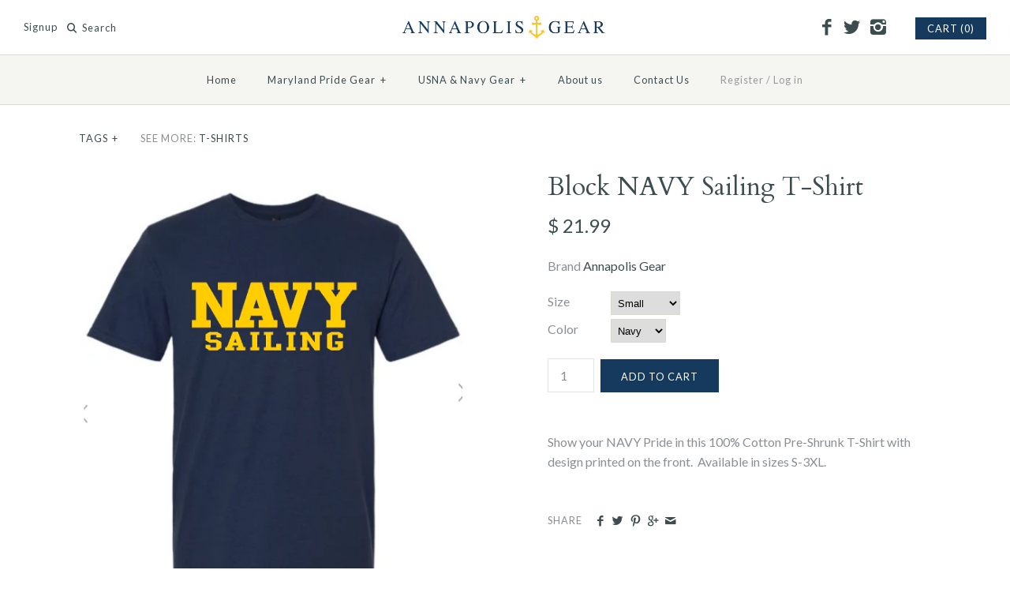

--- FILE ---
content_type: text/html; charset=utf-8
request_url: https://annapolisgear.com/products/block-navy-sailing-t-shirt-navy
body_size: 15234
content:
<!DOCTYPE html>
<html class="no-js">
<head>
<script type="text/javascript" src="https://edge.personalizer.io/storefront/2.0.0/js/shopify/storefront.min.js?key=ajmvw-r1ozo1ztf0g8crp2u-mcacd&shop=annapolis-gear.myshopify.com"></script>
<script>
window.LimeSpot = window.LimeSpot === undefined ? {} : LimeSpot;
LimeSpot.PageInfo = { Type: "Product", ReferenceIdentifier: "4678120276067"};

LimeSpot.StoreInfo = { Theme: "Symmetry" };


LimeSpot.CartItems = [];
</script>






  <!-- Symmetry 2.0.4 -->
  <meta charset="UTF-8">
  <meta http-equiv="X-UA-Compatible" content="IE=edge,chrome=1">
  <meta name="viewport" content="width=device-width,initial-scale=1.0" />
  
  <title>
    Block NAVY Sailing T-Shirt &ndash; Annapolis Gear
  </title>
  
  <meta name="description" content="Show your NAVY Pride in this 100% Cotton Pre-Shrunk T-Shirt with design printed on the front.  Available in sizes S-3XL." />
  
  <link rel="canonical" href="https://annapolisgear.com/products/block-navy-sailing-t-shirt-navy" />
  
  
  
  <link rel="shortcut icon" type="image/x-icon" href="//annapolisgear.com/cdn/shop/t/3/assets/favicon.ico?v=41953938831928179081461020634">
  
  
<meta property="og:site_name" content="Annapolis Gear" />

    <meta property="og:image" content="http://annapolisgear.com/cdn/shop/files/Screenshot_2025-04-17_at_6.55.56_PM_1024x1024.png?v=1744931363" />
    <meta property="og:description" content="Show your NAVY Pride in this 100% Cotton Pre-Shrunk T-Shirt with design printed on the front.  Available in sizes S-3XL." />
    <meta property="og:title" content="Block NAVY Sailing T-Shirt - Annapolis Gear" />
    <meta property="og:type" content="product" />
    <meta property="og:url" content="https://annapolisgear.com/products/block-navy-sailing-t-shirt-navy" />
    <meta property="og:price:amount" content="21.99" />
    <meta property="og:price:currency" content="USD" />
    <meta property="og:availability" content="instock" />

  
 


<meta name="twitter:card" content="summary">

  <meta name="twitter:title" content="Block NAVY Sailing T-Shirt">
  <meta name="twitter:description" content="Show your NAVY Pride in this 100% Cotton Pre-Shrunk T-Shirt with design printed on the front.  Available in sizes S-3XL.">
  <meta name="twitter:image" content="https://annapolisgear.com/cdn/shop/files/Screenshot_2025-04-17_at_6.55.56_PM_medium.png?v=1744931363">
  <meta name="twitter:image:width" content="240">
  <meta name="twitter:image:height" content="240">

  
  



<link href="//fonts.googleapis.com/css?family=Lato:400,700|Cardo:400,400italic,700|Cardo:400,400italic,700|Lato:400,700|Lato:400,700" rel="stylesheet" type="text/css">

  
  <link href="//annapolisgear.com/cdn/shop/t/3/assets/styles.scss.css?v=88660046995946679381674755394" rel="stylesheet" type="text/css" media="all" />
  
  
  
  <script src="//annapolisgear.com/cdn/shopifycloud/storefront/assets/themes_support/option_selection-b017cd28.js" type="text/javascript"></script>
  <script src="//ajax.googleapis.com/ajax/libs/jquery/1.8/jquery.min.js" type="text/javascript"></script>
  <script src="//annapolisgear.com/cdn/shopifycloud/storefront/assets/themes_support/api.jquery-7ab1a3a4.js" type="text/javascript"></script>
<script>
  Shopify.money_format = "$ {{amount}}";
  window.productJSON = [];
  document.documentElement.className = document.documentElement.className.replace('no-js', '');
</script>

    <script>window.performance && window.performance.mark && window.performance.mark('shopify.content_for_header.start');</script><meta id="shopify-digital-wallet" name="shopify-digital-wallet" content="/11537786/digital_wallets/dialog">
<meta name="shopify-checkout-api-token" content="1a505e18208dea3181b2a6acacd6069d">
<meta id="in-context-paypal-metadata" data-shop-id="11537786" data-venmo-supported="false" data-environment="production" data-locale="en_US" data-paypal-v4="true" data-currency="USD">
<link rel="alternate" type="application/json+oembed" href="https://annapolisgear.com/products/block-navy-sailing-t-shirt-navy.oembed">
<script async="async" src="/checkouts/internal/preloads.js?locale=en-US"></script>
<link rel="preconnect" href="https://shop.app" crossorigin="anonymous">
<script async="async" src="https://shop.app/checkouts/internal/preloads.js?locale=en-US&shop_id=11537786" crossorigin="anonymous"></script>
<script id="apple-pay-shop-capabilities" type="application/json">{"shopId":11537786,"countryCode":"US","currencyCode":"USD","merchantCapabilities":["supports3DS"],"merchantId":"gid:\/\/shopify\/Shop\/11537786","merchantName":"Annapolis Gear","requiredBillingContactFields":["postalAddress","email","phone"],"requiredShippingContactFields":["postalAddress","email","phone"],"shippingType":"shipping","supportedNetworks":["visa","masterCard","amex","discover","elo","jcb"],"total":{"type":"pending","label":"Annapolis Gear","amount":"1.00"},"shopifyPaymentsEnabled":true,"supportsSubscriptions":true}</script>
<script id="shopify-features" type="application/json">{"accessToken":"1a505e18208dea3181b2a6acacd6069d","betas":["rich-media-storefront-analytics"],"domain":"annapolisgear.com","predictiveSearch":true,"shopId":11537786,"locale":"en"}</script>
<script>var Shopify = Shopify || {};
Shopify.shop = "annapolis-gear.myshopify.com";
Shopify.locale = "en";
Shopify.currency = {"active":"USD","rate":"1.0"};
Shopify.country = "US";
Shopify.theme = {"name":"Symmetry","id":97353351,"schema_name":null,"schema_version":null,"theme_store_id":568,"role":"main"};
Shopify.theme.handle = "null";
Shopify.theme.style = {"id":null,"handle":null};
Shopify.cdnHost = "annapolisgear.com/cdn";
Shopify.routes = Shopify.routes || {};
Shopify.routes.root = "/";</script>
<script type="module">!function(o){(o.Shopify=o.Shopify||{}).modules=!0}(window);</script>
<script>!function(o){function n(){var o=[];function n(){o.push(Array.prototype.slice.apply(arguments))}return n.q=o,n}var t=o.Shopify=o.Shopify||{};t.loadFeatures=n(),t.autoloadFeatures=n()}(window);</script>
<script>
  window.ShopifyPay = window.ShopifyPay || {};
  window.ShopifyPay.apiHost = "shop.app\/pay";
  window.ShopifyPay.redirectState = null;
</script>
<script id="shop-js-analytics" type="application/json">{"pageType":"product"}</script>
<script defer="defer" async type="module" src="//annapolisgear.com/cdn/shopifycloud/shop-js/modules/v2/client.init-shop-cart-sync_DtuiiIyl.en.esm.js"></script>
<script defer="defer" async type="module" src="//annapolisgear.com/cdn/shopifycloud/shop-js/modules/v2/chunk.common_CUHEfi5Q.esm.js"></script>
<script type="module">
  await import("//annapolisgear.com/cdn/shopifycloud/shop-js/modules/v2/client.init-shop-cart-sync_DtuiiIyl.en.esm.js");
await import("//annapolisgear.com/cdn/shopifycloud/shop-js/modules/v2/chunk.common_CUHEfi5Q.esm.js");

  window.Shopify.SignInWithShop?.initShopCartSync?.({"fedCMEnabled":true,"windoidEnabled":true});

</script>
<script>
  window.Shopify = window.Shopify || {};
  if (!window.Shopify.featureAssets) window.Shopify.featureAssets = {};
  window.Shopify.featureAssets['shop-js'] = {"shop-cart-sync":["modules/v2/client.shop-cart-sync_DFoTY42P.en.esm.js","modules/v2/chunk.common_CUHEfi5Q.esm.js"],"init-fed-cm":["modules/v2/client.init-fed-cm_D2UNy1i2.en.esm.js","modules/v2/chunk.common_CUHEfi5Q.esm.js"],"init-shop-email-lookup-coordinator":["modules/v2/client.init-shop-email-lookup-coordinator_BQEe2rDt.en.esm.js","modules/v2/chunk.common_CUHEfi5Q.esm.js"],"shop-cash-offers":["modules/v2/client.shop-cash-offers_3CTtReFF.en.esm.js","modules/v2/chunk.common_CUHEfi5Q.esm.js","modules/v2/chunk.modal_BewljZkx.esm.js"],"shop-button":["modules/v2/client.shop-button_C6oxCjDL.en.esm.js","modules/v2/chunk.common_CUHEfi5Q.esm.js"],"init-windoid":["modules/v2/client.init-windoid_5pix8xhK.en.esm.js","modules/v2/chunk.common_CUHEfi5Q.esm.js"],"avatar":["modules/v2/client.avatar_BTnouDA3.en.esm.js"],"init-shop-cart-sync":["modules/v2/client.init-shop-cart-sync_DtuiiIyl.en.esm.js","modules/v2/chunk.common_CUHEfi5Q.esm.js"],"shop-toast-manager":["modules/v2/client.shop-toast-manager_BYv_8cH1.en.esm.js","modules/v2/chunk.common_CUHEfi5Q.esm.js"],"pay-button":["modules/v2/client.pay-button_FnF9EIkY.en.esm.js","modules/v2/chunk.common_CUHEfi5Q.esm.js"],"shop-login-button":["modules/v2/client.shop-login-button_CH1KUpOf.en.esm.js","modules/v2/chunk.common_CUHEfi5Q.esm.js","modules/v2/chunk.modal_BewljZkx.esm.js"],"init-customer-accounts-sign-up":["modules/v2/client.init-customer-accounts-sign-up_aj7QGgYS.en.esm.js","modules/v2/client.shop-login-button_CH1KUpOf.en.esm.js","modules/v2/chunk.common_CUHEfi5Q.esm.js","modules/v2/chunk.modal_BewljZkx.esm.js"],"init-shop-for-new-customer-accounts":["modules/v2/client.init-shop-for-new-customer-accounts_NbnYRf_7.en.esm.js","modules/v2/client.shop-login-button_CH1KUpOf.en.esm.js","modules/v2/chunk.common_CUHEfi5Q.esm.js","modules/v2/chunk.modal_BewljZkx.esm.js"],"init-customer-accounts":["modules/v2/client.init-customer-accounts_ppedhqCH.en.esm.js","modules/v2/client.shop-login-button_CH1KUpOf.en.esm.js","modules/v2/chunk.common_CUHEfi5Q.esm.js","modules/v2/chunk.modal_BewljZkx.esm.js"],"shop-follow-button":["modules/v2/client.shop-follow-button_CMIBBa6u.en.esm.js","modules/v2/chunk.common_CUHEfi5Q.esm.js","modules/v2/chunk.modal_BewljZkx.esm.js"],"lead-capture":["modules/v2/client.lead-capture_But0hIyf.en.esm.js","modules/v2/chunk.common_CUHEfi5Q.esm.js","modules/v2/chunk.modal_BewljZkx.esm.js"],"checkout-modal":["modules/v2/client.checkout-modal_BBxc70dQ.en.esm.js","modules/v2/chunk.common_CUHEfi5Q.esm.js","modules/v2/chunk.modal_BewljZkx.esm.js"],"shop-login":["modules/v2/client.shop-login_hM3Q17Kl.en.esm.js","modules/v2/chunk.common_CUHEfi5Q.esm.js","modules/v2/chunk.modal_BewljZkx.esm.js"],"payment-terms":["modules/v2/client.payment-terms_CAtGlQYS.en.esm.js","modules/v2/chunk.common_CUHEfi5Q.esm.js","modules/v2/chunk.modal_BewljZkx.esm.js"]};
</script>
<script>(function() {
  var isLoaded = false;
  function asyncLoad() {
    if (isLoaded) return;
    isLoaded = true;
    var urls = ["https:\/\/js.smile.io\/v1\/smile-shopify.js?shop=annapolis-gear.myshopify.com","https:\/\/edge.personalizer.io\/storefront\/2.0.0\/js\/shopify\/storefront.min.js?key=ajmvw-r1ozo1ztf0g8crp2u-mcacd\u0026shop=annapolis-gear.myshopify.com","https:\/\/cdn.hextom.com\/js\/freeshippingbar.js?shop=annapolis-gear.myshopify.com"];
    for (var i = 0; i < urls.length; i++) {
      var s = document.createElement('script');
      s.type = 'text/javascript';
      s.async = true;
      s.src = urls[i];
      var x = document.getElementsByTagName('script')[0];
      x.parentNode.insertBefore(s, x);
    }
  };
  if(window.attachEvent) {
    window.attachEvent('onload', asyncLoad);
  } else {
    window.addEventListener('load', asyncLoad, false);
  }
})();</script>
<script id="__st">var __st={"a":11537786,"offset":-18000,"reqid":"b355c144-8c34-414b-afe1-7b850f36c0d0-1766766934","pageurl":"annapolisgear.com\/products\/block-navy-sailing-t-shirt-navy","u":"5a9cc9b8cc2d","p":"product","rtyp":"product","rid":4678120276067};</script>
<script>window.ShopifyPaypalV4VisibilityTracking = true;</script>
<script id="captcha-bootstrap">!function(){'use strict';const t='contact',e='account',n='new_comment',o=[[t,t],['blogs',n],['comments',n],[t,'customer']],c=[[e,'customer_login'],[e,'guest_login'],[e,'recover_customer_password'],[e,'create_customer']],r=t=>t.map((([t,e])=>`form[action*='/${t}']:not([data-nocaptcha='true']) input[name='form_type'][value='${e}']`)).join(','),a=t=>()=>t?[...document.querySelectorAll(t)].map((t=>t.form)):[];function s(){const t=[...o],e=r(t);return a(e)}const i='password',u='form_key',d=['recaptcha-v3-token','g-recaptcha-response','h-captcha-response',i],f=()=>{try{return window.sessionStorage}catch{return}},m='__shopify_v',_=t=>t.elements[u];function p(t,e,n=!1){try{const o=window.sessionStorage,c=JSON.parse(o.getItem(e)),{data:r}=function(t){const{data:e,action:n}=t;return t[m]||n?{data:e,action:n}:{data:t,action:n}}(c);for(const[e,n]of Object.entries(r))t.elements[e]&&(t.elements[e].value=n);n&&o.removeItem(e)}catch(o){console.error('form repopulation failed',{error:o})}}const l='form_type',E='cptcha';function T(t){t.dataset[E]=!0}const w=window,h=w.document,L='Shopify',v='ce_forms',y='captcha';let A=!1;((t,e)=>{const n=(g='f06e6c50-85a8-45c8-87d0-21a2b65856fe',I='https://cdn.shopify.com/shopifycloud/storefront-forms-hcaptcha/ce_storefront_forms_captcha_hcaptcha.v1.5.2.iife.js',D={infoText:'Protected by hCaptcha',privacyText:'Privacy',termsText:'Terms'},(t,e,n)=>{const o=w[L][v],c=o.bindForm;if(c)return c(t,g,e,D).then(n);var r;o.q.push([[t,g,e,D],n]),r=I,A||(h.body.append(Object.assign(h.createElement('script'),{id:'captcha-provider',async:!0,src:r})),A=!0)});var g,I,D;w[L]=w[L]||{},w[L][v]=w[L][v]||{},w[L][v].q=[],w[L][y]=w[L][y]||{},w[L][y].protect=function(t,e){n(t,void 0,e),T(t)},Object.freeze(w[L][y]),function(t,e,n,w,h,L){const[v,y,A,g]=function(t,e,n){const i=e?o:[],u=t?c:[],d=[...i,...u],f=r(d),m=r(i),_=r(d.filter((([t,e])=>n.includes(e))));return[a(f),a(m),a(_),s()]}(w,h,L),I=t=>{const e=t.target;return e instanceof HTMLFormElement?e:e&&e.form},D=t=>v().includes(t);t.addEventListener('submit',(t=>{const e=I(t);if(!e)return;const n=D(e)&&!e.dataset.hcaptchaBound&&!e.dataset.recaptchaBound,o=_(e),c=g().includes(e)&&(!o||!o.value);(n||c)&&t.preventDefault(),c&&!n&&(function(t){try{if(!f())return;!function(t){const e=f();if(!e)return;const n=_(t);if(!n)return;const o=n.value;o&&e.removeItem(o)}(t);const e=Array.from(Array(32),(()=>Math.random().toString(36)[2])).join('');!function(t,e){_(t)||t.append(Object.assign(document.createElement('input'),{type:'hidden',name:u})),t.elements[u].value=e}(t,e),function(t,e){const n=f();if(!n)return;const o=[...t.querySelectorAll(`input[type='${i}']`)].map((({name:t})=>t)),c=[...d,...o],r={};for(const[a,s]of new FormData(t).entries())c.includes(a)||(r[a]=s);n.setItem(e,JSON.stringify({[m]:1,action:t.action,data:r}))}(t,e)}catch(e){console.error('failed to persist form',e)}}(e),e.submit())}));const S=(t,e)=>{t&&!t.dataset[E]&&(n(t,e.some((e=>e===t))),T(t))};for(const o of['focusin','change'])t.addEventListener(o,(t=>{const e=I(t);D(e)&&S(e,y())}));const B=e.get('form_key'),M=e.get(l),P=B&&M;t.addEventListener('DOMContentLoaded',(()=>{const t=y();if(P)for(const e of t)e.elements[l].value===M&&p(e,B);[...new Set([...A(),...v().filter((t=>'true'===t.dataset.shopifyCaptcha))])].forEach((e=>S(e,t)))}))}(h,new URLSearchParams(w.location.search),n,t,e,['guest_login'])})(!0,!0)}();</script>
<script integrity="sha256-4kQ18oKyAcykRKYeNunJcIwy7WH5gtpwJnB7kiuLZ1E=" data-source-attribution="shopify.loadfeatures" defer="defer" src="//annapolisgear.com/cdn/shopifycloud/storefront/assets/storefront/load_feature-a0a9edcb.js" crossorigin="anonymous"></script>
<script crossorigin="anonymous" defer="defer" src="//annapolisgear.com/cdn/shopifycloud/storefront/assets/shopify_pay/storefront-65b4c6d7.js?v=20250812"></script>
<script data-source-attribution="shopify.dynamic_checkout.dynamic.init">var Shopify=Shopify||{};Shopify.PaymentButton=Shopify.PaymentButton||{isStorefrontPortableWallets:!0,init:function(){window.Shopify.PaymentButton.init=function(){};var t=document.createElement("script");t.src="https://annapolisgear.com/cdn/shopifycloud/portable-wallets/latest/portable-wallets.en.js",t.type="module",document.head.appendChild(t)}};
</script>
<script data-source-attribution="shopify.dynamic_checkout.buyer_consent">
  function portableWalletsHideBuyerConsent(e){var t=document.getElementById("shopify-buyer-consent"),n=document.getElementById("shopify-subscription-policy-button");t&&n&&(t.classList.add("hidden"),t.setAttribute("aria-hidden","true"),n.removeEventListener("click",e))}function portableWalletsShowBuyerConsent(e){var t=document.getElementById("shopify-buyer-consent"),n=document.getElementById("shopify-subscription-policy-button");t&&n&&(t.classList.remove("hidden"),t.removeAttribute("aria-hidden"),n.addEventListener("click",e))}window.Shopify?.PaymentButton&&(window.Shopify.PaymentButton.hideBuyerConsent=portableWalletsHideBuyerConsent,window.Shopify.PaymentButton.showBuyerConsent=portableWalletsShowBuyerConsent);
</script>
<script data-source-attribution="shopify.dynamic_checkout.cart.bootstrap">document.addEventListener("DOMContentLoaded",(function(){function t(){return document.querySelector("shopify-accelerated-checkout-cart, shopify-accelerated-checkout")}if(t())Shopify.PaymentButton.init();else{new MutationObserver((function(e,n){t()&&(Shopify.PaymentButton.init(),n.disconnect())})).observe(document.body,{childList:!0,subtree:!0})}}));
</script>
<link id="shopify-accelerated-checkout-styles" rel="stylesheet" media="screen" href="https://annapolisgear.com/cdn/shopifycloud/portable-wallets/latest/accelerated-checkout-backwards-compat.css" crossorigin="anonymous">
<style id="shopify-accelerated-checkout-cart">
        #shopify-buyer-consent {
  margin-top: 1em;
  display: inline-block;
  width: 100%;
}

#shopify-buyer-consent.hidden {
  display: none;
}

#shopify-subscription-policy-button {
  background: none;
  border: none;
  padding: 0;
  text-decoration: underline;
  font-size: inherit;
  cursor: pointer;
}

#shopify-subscription-policy-button::before {
  box-shadow: none;
}

      </style>

<script>window.performance && window.performance.mark && window.performance.mark('shopify.content_for_header.end');</script>
<link href="https://monorail-edge.shopifysvc.com" rel="dns-prefetch">
<script>(function(){if ("sendBeacon" in navigator && "performance" in window) {try {var session_token_from_headers = performance.getEntriesByType('navigation')[0].serverTiming.find(x => x.name == '_s').description;} catch {var session_token_from_headers = undefined;}var session_cookie_matches = document.cookie.match(/_shopify_s=([^;]*)/);var session_token_from_cookie = session_cookie_matches && session_cookie_matches.length === 2 ? session_cookie_matches[1] : "";var session_token = session_token_from_headers || session_token_from_cookie || "";function handle_abandonment_event(e) {var entries = performance.getEntries().filter(function(entry) {return /monorail-edge.shopifysvc.com/.test(entry.name);});if (!window.abandonment_tracked && entries.length === 0) {window.abandonment_tracked = true;var currentMs = Date.now();var navigation_start = performance.timing.navigationStart;var payload = {shop_id: 11537786,url: window.location.href,navigation_start,duration: currentMs - navigation_start,session_token,page_type: "product"};window.navigator.sendBeacon("https://monorail-edge.shopifysvc.com/v1/produce", JSON.stringify({schema_id: "online_store_buyer_site_abandonment/1.1",payload: payload,metadata: {event_created_at_ms: currentMs,event_sent_at_ms: currentMs}}));}}window.addEventListener('pagehide', handle_abandonment_event);}}());</script>
<script id="web-pixels-manager-setup">(function e(e,d,r,n,o){if(void 0===o&&(o={}),!Boolean(null===(a=null===(i=window.Shopify)||void 0===i?void 0:i.analytics)||void 0===a?void 0:a.replayQueue)){var i,a;window.Shopify=window.Shopify||{};var t=window.Shopify;t.analytics=t.analytics||{};var s=t.analytics;s.replayQueue=[],s.publish=function(e,d,r){return s.replayQueue.push([e,d,r]),!0};try{self.performance.mark("wpm:start")}catch(e){}var l=function(){var e={modern:/Edge?\/(1{2}[4-9]|1[2-9]\d|[2-9]\d{2}|\d{4,})\.\d+(\.\d+|)|Firefox\/(1{2}[4-9]|1[2-9]\d|[2-9]\d{2}|\d{4,})\.\d+(\.\d+|)|Chrom(ium|e)\/(9{2}|\d{3,})\.\d+(\.\d+|)|(Maci|X1{2}).+ Version\/(15\.\d+|(1[6-9]|[2-9]\d|\d{3,})\.\d+)([,.]\d+|)( \(\w+\)|)( Mobile\/\w+|) Safari\/|Chrome.+OPR\/(9{2}|\d{3,})\.\d+\.\d+|(CPU[ +]OS|iPhone[ +]OS|CPU[ +]iPhone|CPU IPhone OS|CPU iPad OS)[ +]+(15[._]\d+|(1[6-9]|[2-9]\d|\d{3,})[._]\d+)([._]\d+|)|Android:?[ /-](13[3-9]|1[4-9]\d|[2-9]\d{2}|\d{4,})(\.\d+|)(\.\d+|)|Android.+Firefox\/(13[5-9]|1[4-9]\d|[2-9]\d{2}|\d{4,})\.\d+(\.\d+|)|Android.+Chrom(ium|e)\/(13[3-9]|1[4-9]\d|[2-9]\d{2}|\d{4,})\.\d+(\.\d+|)|SamsungBrowser\/([2-9]\d|\d{3,})\.\d+/,legacy:/Edge?\/(1[6-9]|[2-9]\d|\d{3,})\.\d+(\.\d+|)|Firefox\/(5[4-9]|[6-9]\d|\d{3,})\.\d+(\.\d+|)|Chrom(ium|e)\/(5[1-9]|[6-9]\d|\d{3,})\.\d+(\.\d+|)([\d.]+$|.*Safari\/(?![\d.]+ Edge\/[\d.]+$))|(Maci|X1{2}).+ Version\/(10\.\d+|(1[1-9]|[2-9]\d|\d{3,})\.\d+)([,.]\d+|)( \(\w+\)|)( Mobile\/\w+|) Safari\/|Chrome.+OPR\/(3[89]|[4-9]\d|\d{3,})\.\d+\.\d+|(CPU[ +]OS|iPhone[ +]OS|CPU[ +]iPhone|CPU IPhone OS|CPU iPad OS)[ +]+(10[._]\d+|(1[1-9]|[2-9]\d|\d{3,})[._]\d+)([._]\d+|)|Android:?[ /-](13[3-9]|1[4-9]\d|[2-9]\d{2}|\d{4,})(\.\d+|)(\.\d+|)|Mobile Safari.+OPR\/([89]\d|\d{3,})\.\d+\.\d+|Android.+Firefox\/(13[5-9]|1[4-9]\d|[2-9]\d{2}|\d{4,})\.\d+(\.\d+|)|Android.+Chrom(ium|e)\/(13[3-9]|1[4-9]\d|[2-9]\d{2}|\d{4,})\.\d+(\.\d+|)|Android.+(UC? ?Browser|UCWEB|U3)[ /]?(15\.([5-9]|\d{2,})|(1[6-9]|[2-9]\d|\d{3,})\.\d+)\.\d+|SamsungBrowser\/(5\.\d+|([6-9]|\d{2,})\.\d+)|Android.+MQ{2}Browser\/(14(\.(9|\d{2,})|)|(1[5-9]|[2-9]\d|\d{3,})(\.\d+|))(\.\d+|)|K[Aa][Ii]OS\/(3\.\d+|([4-9]|\d{2,})\.\d+)(\.\d+|)/},d=e.modern,r=e.legacy,n=navigator.userAgent;return n.match(d)?"modern":n.match(r)?"legacy":"unknown"}(),u="modern"===l?"modern":"legacy",c=(null!=n?n:{modern:"",legacy:""})[u],f=function(e){return[e.baseUrl,"/wpm","/b",e.hashVersion,"modern"===e.buildTarget?"m":"l",".js"].join("")}({baseUrl:d,hashVersion:r,buildTarget:u}),m=function(e){var d=e.version,r=e.bundleTarget,n=e.surface,o=e.pageUrl,i=e.monorailEndpoint;return{emit:function(e){var a=e.status,t=e.errorMsg,s=(new Date).getTime(),l=JSON.stringify({metadata:{event_sent_at_ms:s},events:[{schema_id:"web_pixels_manager_load/3.1",payload:{version:d,bundle_target:r,page_url:o,status:a,surface:n,error_msg:t},metadata:{event_created_at_ms:s}}]});if(!i)return console&&console.warn&&console.warn("[Web Pixels Manager] No Monorail endpoint provided, skipping logging."),!1;try{return self.navigator.sendBeacon.bind(self.navigator)(i,l)}catch(e){}var u=new XMLHttpRequest;try{return u.open("POST",i,!0),u.setRequestHeader("Content-Type","text/plain"),u.send(l),!0}catch(e){return console&&console.warn&&console.warn("[Web Pixels Manager] Got an unhandled error while logging to Monorail."),!1}}}}({version:r,bundleTarget:l,surface:e.surface,pageUrl:self.location.href,monorailEndpoint:e.monorailEndpoint});try{o.browserTarget=l,function(e){var d=e.src,r=e.async,n=void 0===r||r,o=e.onload,i=e.onerror,a=e.sri,t=e.scriptDataAttributes,s=void 0===t?{}:t,l=document.createElement("script"),u=document.querySelector("head"),c=document.querySelector("body");if(l.async=n,l.src=d,a&&(l.integrity=a,l.crossOrigin="anonymous"),s)for(var f in s)if(Object.prototype.hasOwnProperty.call(s,f))try{l.dataset[f]=s[f]}catch(e){}if(o&&l.addEventListener("load",o),i&&l.addEventListener("error",i),u)u.appendChild(l);else{if(!c)throw new Error("Did not find a head or body element to append the script");c.appendChild(l)}}({src:f,async:!0,onload:function(){if(!function(){var e,d;return Boolean(null===(d=null===(e=window.Shopify)||void 0===e?void 0:e.analytics)||void 0===d?void 0:d.initialized)}()){var d=window.webPixelsManager.init(e)||void 0;if(d){var r=window.Shopify.analytics;r.replayQueue.forEach((function(e){var r=e[0],n=e[1],o=e[2];d.publishCustomEvent(r,n,o)})),r.replayQueue=[],r.publish=d.publishCustomEvent,r.visitor=d.visitor,r.initialized=!0}}},onerror:function(){return m.emit({status:"failed",errorMsg:"".concat(f," has failed to load")})},sri:function(e){var d=/^sha384-[A-Za-z0-9+/=]+$/;return"string"==typeof e&&d.test(e)}(c)?c:"",scriptDataAttributes:o}),m.emit({status:"loading"})}catch(e){m.emit({status:"failed",errorMsg:(null==e?void 0:e.message)||"Unknown error"})}}})({shopId: 11537786,storefrontBaseUrl: "https://annapolisgear.com",extensionsBaseUrl: "https://extensions.shopifycdn.com/cdn/shopifycloud/web-pixels-manager",monorailEndpoint: "https://monorail-edge.shopifysvc.com/unstable/produce_batch",surface: "storefront-renderer",enabledBetaFlags: ["2dca8a86","a0d5f9d2"],webPixelsConfigList: [{"id":"1458667827","configuration":"{\"subscriberKey\":\"9wngz-mu1s1ehp0o8o2f-hnhjk\"}","eventPayloadVersion":"v1","runtimeContext":"STRICT","scriptVersion":"7f2756b79c173d049d70f9666ae55467","type":"APP","apiClientId":155369,"privacyPurposes":["ANALYTICS","PREFERENCES"],"dataSharingAdjustments":{"protectedCustomerApprovalScopes":["read_customer_address","read_customer_email","read_customer_name","read_customer_personal_data","read_customer_phone"]}},{"id":"135004467","eventPayloadVersion":"v1","runtimeContext":"LAX","scriptVersion":"1","type":"CUSTOM","privacyPurposes":["MARKETING"],"name":"Meta pixel (migrated)"},{"id":"142410035","eventPayloadVersion":"v1","runtimeContext":"LAX","scriptVersion":"1","type":"CUSTOM","privacyPurposes":["ANALYTICS"],"name":"Google Analytics tag (migrated)"},{"id":"shopify-app-pixel","configuration":"{}","eventPayloadVersion":"v1","runtimeContext":"STRICT","scriptVersion":"0450","apiClientId":"shopify-pixel","type":"APP","privacyPurposes":["ANALYTICS","MARKETING"]},{"id":"shopify-custom-pixel","eventPayloadVersion":"v1","runtimeContext":"LAX","scriptVersion":"0450","apiClientId":"shopify-pixel","type":"CUSTOM","privacyPurposes":["ANALYTICS","MARKETING"]}],isMerchantRequest: false,initData: {"shop":{"name":"Annapolis Gear","paymentSettings":{"currencyCode":"USD"},"myshopifyDomain":"annapolis-gear.myshopify.com","countryCode":"US","storefrontUrl":"https:\/\/annapolisgear.com"},"customer":null,"cart":null,"checkout":null,"productVariants":[{"price":{"amount":21.99,"currencyCode":"USD"},"product":{"title":"Block NAVY Sailing T-Shirt","vendor":"Annapolis Gear","id":"4678120276067","untranslatedTitle":"Block NAVY Sailing T-Shirt","url":"\/products\/block-navy-sailing-t-shirt-navy","type":"T-Shirts"},"id":"32932882317411","image":{"src":"\/\/annapolisgear.com\/cdn\/shop\/files\/Screenshot_2025-04-17_at_6.55.56_PM.png?v=1744931363"},"sku":"","title":"Small \/ Navy","untranslatedTitle":"Small \/ Navy"},{"price":{"amount":21.99,"currencyCode":"USD"},"product":{"title":"Block NAVY Sailing T-Shirt","vendor":"Annapolis Gear","id":"4678120276067","untranslatedTitle":"Block NAVY Sailing T-Shirt","url":"\/products\/block-navy-sailing-t-shirt-navy","type":"T-Shirts"},"id":"47880498872627","image":{"src":"\/\/annapolisgear.com\/cdn\/shop\/files\/Navy-Sailing-Tee_1f5d6bc9-829c-4911-90e1-b7fd74fbb7eb.jpg?v=1744931363"},"sku":"","title":"Small \/ Grey","untranslatedTitle":"Small \/ Grey"},{"price":{"amount":21.99,"currencyCode":"USD"},"product":{"title":"Block NAVY Sailing T-Shirt","vendor":"Annapolis Gear","id":"4678120276067","untranslatedTitle":"Block NAVY Sailing T-Shirt","url":"\/products\/block-navy-sailing-t-shirt-navy","type":"T-Shirts"},"id":"32932882350179","image":{"src":"\/\/annapolisgear.com\/cdn\/shop\/files\/Screenshot_2025-04-17_at_6.55.56_PM.png?v=1744931363"},"sku":"","title":"Medium \/ Navy","untranslatedTitle":"Medium \/ Navy"},{"price":{"amount":21.99,"currencyCode":"USD"},"product":{"title":"Block NAVY Sailing T-Shirt","vendor":"Annapolis Gear","id":"4678120276067","untranslatedTitle":"Block NAVY Sailing T-Shirt","url":"\/products\/block-navy-sailing-t-shirt-navy","type":"T-Shirts"},"id":"47880498905395","image":{"src":"\/\/annapolisgear.com\/cdn\/shop\/files\/Navy-Sailing-Tee_1f5d6bc9-829c-4911-90e1-b7fd74fbb7eb.jpg?v=1744931363"},"sku":"","title":"Medium \/ Grey","untranslatedTitle":"Medium \/ Grey"},{"price":{"amount":21.99,"currencyCode":"USD"},"product":{"title":"Block NAVY Sailing T-Shirt","vendor":"Annapolis Gear","id":"4678120276067","untranslatedTitle":"Block NAVY Sailing T-Shirt","url":"\/products\/block-navy-sailing-t-shirt-navy","type":"T-Shirts"},"id":"32932882382947","image":{"src":"\/\/annapolisgear.com\/cdn\/shop\/files\/Screenshot_2025-04-17_at_6.55.56_PM.png?v=1744931363"},"sku":"","title":"Large \/ Navy","untranslatedTitle":"Large \/ Navy"},{"price":{"amount":21.99,"currencyCode":"USD"},"product":{"title":"Block NAVY Sailing T-Shirt","vendor":"Annapolis Gear","id":"4678120276067","untranslatedTitle":"Block NAVY Sailing T-Shirt","url":"\/products\/block-navy-sailing-t-shirt-navy","type":"T-Shirts"},"id":"47880498938163","image":{"src":"\/\/annapolisgear.com\/cdn\/shop\/files\/Navy-Sailing-Tee_1f5d6bc9-829c-4911-90e1-b7fd74fbb7eb.jpg?v=1744931363"},"sku":"","title":"Large \/ Grey","untranslatedTitle":"Large \/ Grey"},{"price":{"amount":21.99,"currencyCode":"USD"},"product":{"title":"Block NAVY Sailing T-Shirt","vendor":"Annapolis Gear","id":"4678120276067","untranslatedTitle":"Block NAVY Sailing T-Shirt","url":"\/products\/block-navy-sailing-t-shirt-navy","type":"T-Shirts"},"id":"32932882415715","image":{"src":"\/\/annapolisgear.com\/cdn\/shop\/files\/Screenshot_2025-04-17_at_6.55.56_PM.png?v=1744931363"},"sku":"","title":"X-Large \/ Navy","untranslatedTitle":"X-Large \/ Navy"},{"price":{"amount":21.99,"currencyCode":"USD"},"product":{"title":"Block NAVY Sailing T-Shirt","vendor":"Annapolis Gear","id":"4678120276067","untranslatedTitle":"Block NAVY Sailing T-Shirt","url":"\/products\/block-navy-sailing-t-shirt-navy","type":"T-Shirts"},"id":"47880498970931","image":{"src":"\/\/annapolisgear.com\/cdn\/shop\/files\/Navy-Sailing-Tee_1f5d6bc9-829c-4911-90e1-b7fd74fbb7eb.jpg?v=1744931363"},"sku":"","title":"X-Large \/ Grey","untranslatedTitle":"X-Large \/ Grey"},{"price":{"amount":23.99,"currencyCode":"USD"},"product":{"title":"Block NAVY Sailing T-Shirt","vendor":"Annapolis Gear","id":"4678120276067","untranslatedTitle":"Block NAVY Sailing T-Shirt","url":"\/products\/block-navy-sailing-t-shirt-navy","type":"T-Shirts"},"id":"32932882448483","image":{"src":"\/\/annapolisgear.com\/cdn\/shop\/files\/Screenshot_2025-04-17_at_6.55.56_PM.png?v=1744931363"},"sku":"","title":"XX-Large \/ Navy","untranslatedTitle":"XX-Large \/ Navy"},{"price":{"amount":23.99,"currencyCode":"USD"},"product":{"title":"Block NAVY Sailing T-Shirt","vendor":"Annapolis Gear","id":"4678120276067","untranslatedTitle":"Block NAVY Sailing T-Shirt","url":"\/products\/block-navy-sailing-t-shirt-navy","type":"T-Shirts"},"id":"47880499003699","image":{"src":"\/\/annapolisgear.com\/cdn\/shop\/files\/Navy-Sailing-Tee_1f5d6bc9-829c-4911-90e1-b7fd74fbb7eb.jpg?v=1744931363"},"sku":"","title":"XX-Large \/ Grey","untranslatedTitle":"XX-Large \/ Grey"},{"price":{"amount":23.99,"currencyCode":"USD"},"product":{"title":"Block NAVY Sailing T-Shirt","vendor":"Annapolis Gear","id":"4678120276067","untranslatedTitle":"Block NAVY Sailing T-Shirt","url":"\/products\/block-navy-sailing-t-shirt-navy","type":"T-Shirts"},"id":"32932882481251","image":{"src":"\/\/annapolisgear.com\/cdn\/shop\/files\/Screenshot_2025-04-17_at_6.55.56_PM.png?v=1744931363"},"sku":"","title":"3XL \/ Navy","untranslatedTitle":"3XL \/ Navy"},{"price":{"amount":23.99,"currencyCode":"USD"},"product":{"title":"Block NAVY Sailing T-Shirt","vendor":"Annapolis Gear","id":"4678120276067","untranslatedTitle":"Block NAVY Sailing T-Shirt","url":"\/products\/block-navy-sailing-t-shirt-navy","type":"T-Shirts"},"id":"47880499036467","image":{"src":"\/\/annapolisgear.com\/cdn\/shop\/files\/Navy-Sailing-Tee_1f5d6bc9-829c-4911-90e1-b7fd74fbb7eb.jpg?v=1744931363"},"sku":"","title":"3XL \/ Grey","untranslatedTitle":"3XL \/ Grey"}],"purchasingCompany":null},},"https://annapolisgear.com/cdn","da62cc92w68dfea28pcf9825a4m392e00d0",{"modern":"","legacy":""},{"shopId":"11537786","storefrontBaseUrl":"https:\/\/annapolisgear.com","extensionBaseUrl":"https:\/\/extensions.shopifycdn.com\/cdn\/shopifycloud\/web-pixels-manager","surface":"storefront-renderer","enabledBetaFlags":"[\"2dca8a86\", \"a0d5f9d2\"]","isMerchantRequest":"false","hashVersion":"da62cc92w68dfea28pcf9825a4m392e00d0","publish":"custom","events":"[[\"page_viewed\",{}],[\"product_viewed\",{\"productVariant\":{\"price\":{\"amount\":21.99,\"currencyCode\":\"USD\"},\"product\":{\"title\":\"Block NAVY Sailing T-Shirt\",\"vendor\":\"Annapolis Gear\",\"id\":\"4678120276067\",\"untranslatedTitle\":\"Block NAVY Sailing T-Shirt\",\"url\":\"\/products\/block-navy-sailing-t-shirt-navy\",\"type\":\"T-Shirts\"},\"id\":\"32932882317411\",\"image\":{\"src\":\"\/\/annapolisgear.com\/cdn\/shop\/files\/Screenshot_2025-04-17_at_6.55.56_PM.png?v=1744931363\"},\"sku\":\"\",\"title\":\"Small \/ Navy\",\"untranslatedTitle\":\"Small \/ Navy\"}}]]"});</script><script>
  window.ShopifyAnalytics = window.ShopifyAnalytics || {};
  window.ShopifyAnalytics.meta = window.ShopifyAnalytics.meta || {};
  window.ShopifyAnalytics.meta.currency = 'USD';
  var meta = {"product":{"id":4678120276067,"gid":"gid:\/\/shopify\/Product\/4678120276067","vendor":"Annapolis Gear","type":"T-Shirts","handle":"block-navy-sailing-t-shirt-navy","variants":[{"id":32932882317411,"price":2199,"name":"Block NAVY Sailing T-Shirt - Small \/ Navy","public_title":"Small \/ Navy","sku":""},{"id":47880498872627,"price":2199,"name":"Block NAVY Sailing T-Shirt - Small \/ Grey","public_title":"Small \/ Grey","sku":""},{"id":32932882350179,"price":2199,"name":"Block NAVY Sailing T-Shirt - Medium \/ Navy","public_title":"Medium \/ Navy","sku":""},{"id":47880498905395,"price":2199,"name":"Block NAVY Sailing T-Shirt - Medium \/ Grey","public_title":"Medium \/ Grey","sku":""},{"id":32932882382947,"price":2199,"name":"Block NAVY Sailing T-Shirt - Large \/ Navy","public_title":"Large \/ Navy","sku":""},{"id":47880498938163,"price":2199,"name":"Block NAVY Sailing T-Shirt - Large \/ Grey","public_title":"Large \/ Grey","sku":""},{"id":32932882415715,"price":2199,"name":"Block NAVY Sailing T-Shirt - X-Large \/ Navy","public_title":"X-Large \/ Navy","sku":""},{"id":47880498970931,"price":2199,"name":"Block NAVY Sailing T-Shirt - X-Large \/ Grey","public_title":"X-Large \/ Grey","sku":""},{"id":32932882448483,"price":2399,"name":"Block NAVY Sailing T-Shirt - XX-Large \/ Navy","public_title":"XX-Large \/ Navy","sku":""},{"id":47880499003699,"price":2399,"name":"Block NAVY Sailing T-Shirt - XX-Large \/ Grey","public_title":"XX-Large \/ Grey","sku":""},{"id":32932882481251,"price":2399,"name":"Block NAVY Sailing T-Shirt - 3XL \/ Navy","public_title":"3XL \/ Navy","sku":""},{"id":47880499036467,"price":2399,"name":"Block NAVY Sailing T-Shirt - 3XL \/ Grey","public_title":"3XL \/ Grey","sku":""}],"remote":false},"page":{"pageType":"product","resourceType":"product","resourceId":4678120276067,"requestId":"b355c144-8c34-414b-afe1-7b850f36c0d0-1766766934"}};
  for (var attr in meta) {
    window.ShopifyAnalytics.meta[attr] = meta[attr];
  }
</script>
<script class="analytics">
  (function () {
    var customDocumentWrite = function(content) {
      var jquery = null;

      if (window.jQuery) {
        jquery = window.jQuery;
      } else if (window.Checkout && window.Checkout.$) {
        jquery = window.Checkout.$;
      }

      if (jquery) {
        jquery('body').append(content);
      }
    };

    var hasLoggedConversion = function(token) {
      if (token) {
        return document.cookie.indexOf('loggedConversion=' + token) !== -1;
      }
      return false;
    }

    var setCookieIfConversion = function(token) {
      if (token) {
        var twoMonthsFromNow = new Date(Date.now());
        twoMonthsFromNow.setMonth(twoMonthsFromNow.getMonth() + 2);

        document.cookie = 'loggedConversion=' + token + '; expires=' + twoMonthsFromNow;
      }
    }

    var trekkie = window.ShopifyAnalytics.lib = window.trekkie = window.trekkie || [];
    if (trekkie.integrations) {
      return;
    }
    trekkie.methods = [
      'identify',
      'page',
      'ready',
      'track',
      'trackForm',
      'trackLink'
    ];
    trekkie.factory = function(method) {
      return function() {
        var args = Array.prototype.slice.call(arguments);
        args.unshift(method);
        trekkie.push(args);
        return trekkie;
      };
    };
    for (var i = 0; i < trekkie.methods.length; i++) {
      var key = trekkie.methods[i];
      trekkie[key] = trekkie.factory(key);
    }
    trekkie.load = function(config) {
      trekkie.config = config || {};
      trekkie.config.initialDocumentCookie = document.cookie;
      var first = document.getElementsByTagName('script')[0];
      var script = document.createElement('script');
      script.type = 'text/javascript';
      script.onerror = function(e) {
        var scriptFallback = document.createElement('script');
        scriptFallback.type = 'text/javascript';
        scriptFallback.onerror = function(error) {
                var Monorail = {
      produce: function produce(monorailDomain, schemaId, payload) {
        var currentMs = new Date().getTime();
        var event = {
          schema_id: schemaId,
          payload: payload,
          metadata: {
            event_created_at_ms: currentMs,
            event_sent_at_ms: currentMs
          }
        };
        return Monorail.sendRequest("https://" + monorailDomain + "/v1/produce", JSON.stringify(event));
      },
      sendRequest: function sendRequest(endpointUrl, payload) {
        // Try the sendBeacon API
        if (window && window.navigator && typeof window.navigator.sendBeacon === 'function' && typeof window.Blob === 'function' && !Monorail.isIos12()) {
          var blobData = new window.Blob([payload], {
            type: 'text/plain'
          });

          if (window.navigator.sendBeacon(endpointUrl, blobData)) {
            return true;
          } // sendBeacon was not successful

        } // XHR beacon

        var xhr = new XMLHttpRequest();

        try {
          xhr.open('POST', endpointUrl);
          xhr.setRequestHeader('Content-Type', 'text/plain');
          xhr.send(payload);
        } catch (e) {
          console.log(e);
        }

        return false;
      },
      isIos12: function isIos12() {
        return window.navigator.userAgent.lastIndexOf('iPhone; CPU iPhone OS 12_') !== -1 || window.navigator.userAgent.lastIndexOf('iPad; CPU OS 12_') !== -1;
      }
    };
    Monorail.produce('monorail-edge.shopifysvc.com',
      'trekkie_storefront_load_errors/1.1',
      {shop_id: 11537786,
      theme_id: 97353351,
      app_name: "storefront",
      context_url: window.location.href,
      source_url: "//annapolisgear.com/cdn/s/trekkie.storefront.8f32c7f0b513e73f3235c26245676203e1209161.min.js"});

        };
        scriptFallback.async = true;
        scriptFallback.src = '//annapolisgear.com/cdn/s/trekkie.storefront.8f32c7f0b513e73f3235c26245676203e1209161.min.js';
        first.parentNode.insertBefore(scriptFallback, first);
      };
      script.async = true;
      script.src = '//annapolisgear.com/cdn/s/trekkie.storefront.8f32c7f0b513e73f3235c26245676203e1209161.min.js';
      first.parentNode.insertBefore(script, first);
    };
    trekkie.load(
      {"Trekkie":{"appName":"storefront","development":false,"defaultAttributes":{"shopId":11537786,"isMerchantRequest":null,"themeId":97353351,"themeCityHash":"6942972006431040422","contentLanguage":"en","currency":"USD","eventMetadataId":"a721b660-1bfa-4abd-8818-05f11aa10023"},"isServerSideCookieWritingEnabled":true,"monorailRegion":"shop_domain","enabledBetaFlags":["65f19447"]},"Session Attribution":{},"S2S":{"facebookCapiEnabled":false,"source":"trekkie-storefront-renderer","apiClientId":580111}}
    );

    var loaded = false;
    trekkie.ready(function() {
      if (loaded) return;
      loaded = true;

      window.ShopifyAnalytics.lib = window.trekkie;

      var originalDocumentWrite = document.write;
      document.write = customDocumentWrite;
      try { window.ShopifyAnalytics.merchantGoogleAnalytics.call(this); } catch(error) {};
      document.write = originalDocumentWrite;

      window.ShopifyAnalytics.lib.page(null,{"pageType":"product","resourceType":"product","resourceId":4678120276067,"requestId":"b355c144-8c34-414b-afe1-7b850f36c0d0-1766766934","shopifyEmitted":true});

      var match = window.location.pathname.match(/checkouts\/(.+)\/(thank_you|post_purchase)/)
      var token = match? match[1]: undefined;
      if (!hasLoggedConversion(token)) {
        setCookieIfConversion(token);
        window.ShopifyAnalytics.lib.track("Viewed Product",{"currency":"USD","variantId":32932882317411,"productId":4678120276067,"productGid":"gid:\/\/shopify\/Product\/4678120276067","name":"Block NAVY Sailing T-Shirt - Small \/ Navy","price":"21.99","sku":"","brand":"Annapolis Gear","variant":"Small \/ Navy","category":"T-Shirts","nonInteraction":true,"remote":false},undefined,undefined,{"shopifyEmitted":true});
      window.ShopifyAnalytics.lib.track("monorail:\/\/trekkie_storefront_viewed_product\/1.1",{"currency":"USD","variantId":32932882317411,"productId":4678120276067,"productGid":"gid:\/\/shopify\/Product\/4678120276067","name":"Block NAVY Sailing T-Shirt - Small \/ Navy","price":"21.99","sku":"","brand":"Annapolis Gear","variant":"Small \/ Navy","category":"T-Shirts","nonInteraction":true,"remote":false,"referer":"https:\/\/annapolisgear.com\/products\/block-navy-sailing-t-shirt-navy"});
      }
    });


        var eventsListenerScript = document.createElement('script');
        eventsListenerScript.async = true;
        eventsListenerScript.src = "//annapolisgear.com/cdn/shopifycloud/storefront/assets/shop_events_listener-3da45d37.js";
        document.getElementsByTagName('head')[0].appendChild(eventsListenerScript);

})();</script>
  <script>
  if (!window.ga || (window.ga && typeof window.ga !== 'function')) {
    window.ga = function ga() {
      (window.ga.q = window.ga.q || []).push(arguments);
      if (window.Shopify && window.Shopify.analytics && typeof window.Shopify.analytics.publish === 'function') {
        window.Shopify.analytics.publish("ga_stub_called", {}, {sendTo: "google_osp_migration"});
      }
      console.error("Shopify's Google Analytics stub called with:", Array.from(arguments), "\nSee https://help.shopify.com/manual/promoting-marketing/pixels/pixel-migration#google for more information.");
    };
    if (window.Shopify && window.Shopify.analytics && typeof window.Shopify.analytics.publish === 'function') {
      window.Shopify.analytics.publish("ga_stub_initialized", {}, {sendTo: "google_osp_migration"});
    }
  }
</script>
<script
  defer
  src="https://annapolisgear.com/cdn/shopifycloud/perf-kit/shopify-perf-kit-2.1.2.min.js"
  data-application="storefront-renderer"
  data-shop-id="11537786"
  data-render-region="gcp-us-central1"
  data-page-type="product"
  data-theme-instance-id="97353351"
  data-theme-name=""
  data-theme-version=""
  data-monorail-region="shop_domain"
  data-resource-timing-sampling-rate="10"
  data-shs="true"
  data-shs-beacon="true"
  data-shs-export-with-fetch="true"
  data-shs-logs-sample-rate="1"
  data-shs-beacon-endpoint="https://annapolisgear.com/api/collect"
></script>
</head>

<body class="template-product">
  <div id="pageheader">
    
    

    <div id="mobile-header" class="cf">
      <button class="notabutton mobile-nav-toggle"><span></span><span></span><span></span></button>
      
    <div class="logo">
      <a href="/" title="Annapolis Gear">
        
        <img class="logoimage" src="//annapolisgear.com/cdn/shop/t/3/assets/logo.png?v=48848944823323556481455733264" alt="Annapolis Gear" />
        
      </a>
    </div><!-- /#logo -->
    
      <a href="/cart" class="cart-count button">
        <i class="icon-cart"></i> (0)
      </a>
    </div>
    
        <div class="logo-area logo-pos- cf">
            
          <div class="container">
    <div class="logo">
      <a href="/" title="Annapolis Gear">
        
        <img class="logoimage" src="//annapolisgear.com/cdn/shop/t/3/assets/logo.png?v=48848944823323556481455733264" alt="Annapolis Gear" />
        
      </a>
    </div><!-- /#logo -->
    </div>
            
          <div class="util-area">
            <div class="search-box elegant-input">
              
              <div class="signup-reveal-area">
                <a class="signup-reveal" href="#">Signup</a>
                <div class="signup-form-cont">
    <div class="signup-form">
    
        <form method="post" action="/contact#contact_form" id="contact_form" accept-charset="UTF-8" class="contact-form"><input type="hidden" name="form_type" value="customer" /><input type="hidden" name="utf8" value="✓" />
            
                    <input type="hidden" id="contact_tags" name="contact[tags]" value="prospect,newsletter"/>
                    <label for="mailinglist_email">Signup for our newsletters</label>
      				<span class="input-block">
                      <input type="email" placeholder="Email Address" class="required" value="" id="mailinglist_email" name="contact[email]" /><input class="compact" type="submit" value="→" />
                    </span>
                
            
        </form>
    
    </div>
</div>
              </div>
              

              <form class="search-form" action="/search" method="get">
                <i class="icon-mag"></i>
                <input type="text" name="q" placeholder="Search"/>
                <input type="submit" value="&rarr;" />
              </form>
            </div>

            <div class="utils">
              
              <div class="social-links">
  
  
  <ul>
    
    
    
    <li class="facebook"><a href="https://facebook.com/annapolisgear" target="_blank" title="Facebook"><i class="icon-facebook"><span>Facebook</span></i></a></li>
    
    
    
    
    <li class="twitter"><a href="https://twitter.com/annapolisgear" target="_blank" title="Twitter"><i class="icon-twitter"><span>Twitter</span></i></a></li>
    
    
    
    
    
    
    
    
    
    
    <li class="instagram"><a href="https://instagram.com/annapolisgear" target="_blank" title="Instagram"><i class="icon-instagram"><span>Instagram</span></i></a></li>
    
    
    
    
    
    
    
    
    
    
    
    
    
    
    
    
    
  </ul>
</div>

              

              <div class="cart-summary">
                <a href="/cart" class="cart-count button">
                  Cart (0)
                </a>

                
              </div>
            </div><!-- /.utils -->
          </div><!-- /.util-area -->

          
            
        </div><!-- /.logo-area -->
    </div><!-- /#pageheader -->
    
    
    
    <div id="main-nav" class="nav-row">
      <div class="mobile-features">
        <form class="mobile-search" action="/search" method="get">
          <i></i>
          <input type="text" name="q" placeholder="Search"/>
          <button type="submit" class="notabutton"><i class="icon-mag"></i></button>
        </form>
      </div>
      <div class="multi-level-nav">
  <div class="tier-1">
    






<ul data-menu-handle="main-menu">

    <li>
        <a href="/">Home</a>
        
        
        
        
        





  
  
  
  


    </li>

    <li>
        <a href="/collections/maryland-pride-gear">Maryland Pride Gear</a>
        
        
        
        
        






<ul data-menu-handle="maryland-pride-gear">

    <li>
        <a href="/collections/maryland-pride-gear/md-hats">MD Apparel</a>
        
        
        
        
        






<ul data-menu-handle="md-apparel">

    <li>
        <a href="/collections/maryland-pride-gear/t-shirts">T-Shirts</a>
        
        
        
        
        





  
  
  
  


    </li>

    <li>
        <a href="/collections/maryland-pride-gear/hats">Hats</a>
        
        
        
        
        





  
  
  
  


    </li>

    <li>
        <a href="/collections/maryland-pride-gear/sweatshirts">Sweatshirts</a>
        
        
        
        
        





  
  
  
  


    </li>

    <li>
        <a href="/collections/maryland-pride-gear/sweatpants">Sweatpants</a>
        
        
        
        
        





  
  
  
  


    </li>

    <li>
        <a href="/collections/maryland-pride-gear/shorts">Shorts</a>
        
        
        
        
        





  
  
  
  


    </li>

    <li>
        <a href="/collections/maryland-pride-gear/socks">Socks</a>
        
        
        
        
        





  
  
  
  


    </li>

    <li>
        <a href="/collections/maryland-pride-gear/belts">Belts</a>
        
        
        
        
        





  
  
  
  


    </li>

</ul>


    </li>

    <li>
        <a href="/collections/maryland-pride-gear">MD Kids' Gear</a>
        
        
        
        
        






<ul data-menu-handle="md-kids-gear">

    <li>
        <a href="/">Hats</a>
        
        
        
        
        





  
  
  
  


    </li>

    <li>
        <a href="/">T-Shirts</a>
        
        
        
        
        





  
  
  
  


    </li>

    <li>
        <a href="/">Shorts</a>
        
        
        
        
        





  
  
  
  


    </li>

    <li>
        <a href="/">Sweatshirts</a>
        
        
        
        
        





  
  
  
  


    </li>

    <li>
        <a href="/">Sweatpants</a>
        
        
        
        
        





  
  
  
  


    </li>

</ul>


    </li>

    <li>
        <a href="/collections/maryland-pride-gear">MD Accessories & Gifts</a>
        
        
        
        
        






<ul data-menu-handle="md-accessories-gifts">

    <li>
        <a href="/collections/maryland-pride-gear/glassware">Glassware</a>
        
        
        
        
        





  
  
  
  


    </li>

    <li>
        <a href="/collections/maryland-pride-gear/mugs">Mugs</a>
        
        
        
        
        





  
  
  
  


    </li>

    <li>
        <a href="/collections/maryland-pride-gear/koozies">Koozies</a>
        
        
        
        
        





  
  
  
  


    </li>

    <li>
        <a href="/collections/maryland-pride-gear/stickers">Stickers</a>
        
        
        
        
        





  
  
  
  


    </li>

    <li>
        <a href="/collections/maryland-pride-gear/magnets">Magnets</a>
        
        
        
        
        





  
  
  
  


    </li>

    <li>
        <a href="/collections/maryland-pride-gear/phone-cases">Phone Cases</a>
        
        
        
        
        





  
  
  
  


    </li>

    <li>
        <a href="/collections/maryland-pride-gear/pet-gear">Pets</a>
        
        
        
        
        





  
  
  
  


    </li>

    <li>
        <a href="/collections/maryland-pride-gear">See All</a>
        
        
        
        
        





  
  
  
  


    </li>

</ul>


    </li>

    <li>
        <a href="/collections/old-bay-gear">Old Bay® Gear</a>
        
        
        
        
        






<ul data-menu-handle="old-bay-gear">

    <li>
        <a href="/collections/old-bay-gear/T-shirts">T-Shirts</a>
        
        
        
        
        





  
  
  
  


    </li>

    <li>
        <a href="/collections/old-bay-gear/glassware">Glassware</a>
        
        
        
        
        





  
  
  
  


    </li>

    <li>
        <a href="/collections/old-bay-gear/hats">Hats</a>
        
        
        
        
        





  
  
  
  


    </li>

    <li>
        <a href="/collections/old-bay-gear/tumblers">Tumblers</a>
        
        
        
        
        





  
  
  
  


    </li>

    <li>
        <a href="/collections/old-bay-gear/mugs">Mugs</a>
        
        
        
        
        





  
  
  
  


    </li>

    <li>
        <a href="/collections/old-bay-gear/koozies">Koozies</a>
        
        
        
        
        





  
  
  
  


    </li>

    <li>
        <a href="/collections/old-bay-gear">See All</a>
        
        
        
        
        





  
  
  
  


    </li>

</ul>


    </li>

</ul>


    </li>

    <li>
        <a href="/collections/usna-navy-gear">USNA & Navy Gear</a>
        
        
        
        
        






<ul data-menu-handle="usna-navy-gear">

    <li>
        <a href="/">Apparel</a>
        
        
        
        
        






<ul data-menu-handle="apparel">

    <li>
        <a href="/collections/usna-navy-gear/hats">Hats</a>
        
        
        
        
        





  
  
  
  


    </li>

    <li>
        <a href="/collections/usna-navy-gear/t-shirts">T-Shirts</a>
        
        
        
        
        





  
  
  
  


    </li>

    <li>
        <a href="/collections/usna-navy-gear/shorts">Shorts</a>
        
        
        
        
        





  
  
  
  


    </li>

    <li>
        <a href="/collections/usna-navy-gear/sweatshirts">Sweatshirts</a>
        
        
        
        
        





  
  
  
  


    </li>

    <li>
        <a href="/collections/usna-navy-gear/sweatpans">Sweatpants</a>
        
        
        
        
        





  
  
  
  


    </li>

    <li>
        <a href="/collections/usna-navy-gear/socks">Socks</a>
        
        
        
        
        





  
  
  
  


    </li>

</ul>


    </li>

    <li>
        <a href="/">Kids' Gear</a>
        
        
        
        
        






<ul data-menu-handle="kids-gear">

    <li>
        <a href="/collections/usna-navy-gear/kids-hats">Hats</a>
        
        
        
        
        





  
  
  
  


    </li>

    <li>
        <a href="/collections/usna-navy-gear/kids-t-shirts">T-Shirts</a>
        
        
        
        
        





  
  
  
  


    </li>

    <li>
        <a href="/collections/usna-navy-gear/kids-sweatshirts">Sweatshirts</a>
        
        
        
        
        





  
  
  
  


    </li>

    <li>
        <a href="/collections/usna-navy-gear/kids-sweatpants">Sweatpants</a>
        
        
        
        
        





  
  
  
  


    </li>

    <li>
        <a href="/collections/usna-navy-gear/kids-shorts">Shorts</a>
        
        
        
        
        





  
  
  
  


    </li>

    <li>
        <a href="/collections/usna-navy-gear/onesies">Onesies</a>
        
        
        
        
        





  
  
  
  


    </li>

</ul>


    </li>

    <li>
        <a href="/">Winter Gear</a>
        
        
        
        
        






<ul data-menu-handle="winter-gear">

    <li>
        <a href="/collections/usna-navy-gear/coats">Coats</a>
        
        
        
        
        





  
  
  
  


    </li>

    <li>
        <a href="/collections/usna-navy-gear/scarves">Scarves</a>
        
        
        
        
        





  
  
  
  


    </li>

    <li>
        <a href="/collections/usna-navy-gear/gloves">Gloves</a>
        
        
        
        
        





  
  
  
  


    </li>

</ul>


    </li>

    <li>
        <a href="/">Accessories & Gifts</a>
        
        
        
        
        






<ul data-menu-handle="accessories-gifts">

    <li>
        <a href="/collections/usna-navy-gear/glassware">Glassware</a>
        
        
        
        
        





  
  
  
  


    </li>

    <li>
        <a href="/collections/usna-navy-gear/mugs">Mugs</a>
        
        
        
        
        





  
  
  
  


    </li>

    <li>
        <a href="/collections/usna-navy-gear/koozies">Koozies</a>
        
        
        
        
        





  
  
  
  


    </li>

    <li>
        <a href="/collections/usna-navy-gear/decals">Decals</a>
        
        
        
        
        





  
  
  
  


    </li>

    <li>
        <a href="/collections/usna-navy-gear/magnets">Magnets</a>
        
        
        
        
        





  
  
  
  


    </li>

    <li>
        <a href="/collections/usna-navy-gear/phone-cases">Phone Cases</a>
        
        
        
        
        





  
  
  
  


    </li>

    <li>
        <a href="/collections/usna-navy-gear">See All</a>
        
        
        
        
        





  
  
  
  


    </li>

</ul>


    </li>

    <li>
        <a href="/collections/u-s-marine-gear">U.S. Marine Gear</a>
        
        
        
        
        






<ul data-menu-handle="u-s-marine-gear">

    <li>
        <a href="/collections/u-s-marine-gear/t-shirts">T-Shirts</a>
        
        
        
        
        





  
  
  
  


    </li>

</ul>


    </li>

</ul>


    </li>

    <li>
        <a href="/pages/about-us">About us</a>
        
        
        
        
        





  
  
  
  


    </li>

    <li>
        <a href="/pages/contact-us">Contact Us</a>
        
        
        
        
        





  
  
  
  


    </li>

</ul>



    
  	<div class="mobile-social"><div class="social-links">
  
  
  <ul>
    
    
    
    <li class="facebook"><a href="https://facebook.com/annapolisgear" target="_blank" title="Facebook"><i class="icon-facebook"><span>Facebook</span></i></a></li>
    
    
    
    
    <li class="twitter"><a href="https://twitter.com/annapolisgear" target="_blank" title="Twitter"><i class="icon-twitter"><span>Twitter</span></i></a></li>
    
    
    
    
    
    
    
    
    
    
    <li class="instagram"><a href="https://instagram.com/annapolisgear" target="_blank" title="Instagram"><i class="icon-instagram"><span>Instagram</span></i></a></li>
    
    
    
    
    
    
    
    
    
    
    
    
    
    
    
    
    
  </ul>
</div>
</div>
    
        <ul>
            <li class="account-links">
                
                    
                        <span class="register"><a href="/account/register" id="customer_register_link">Register</a></span> <span class="slash">/</span>
                    
                    <span class="login"><a href="/account/login" id="customer_login_link">Log in</a></span>
                
            </li>
        </ul>
    
    
    
  </div>
</div>
      <div class="mobile-currency-switcher"></div>
    </div><!-- /#main-nav -->
    
    <div id="content">
      
      
      
        
        
      
      
        <div itemscope itemtype="http://schema.org/Product">
  <meta itemprop="name" content="Block NAVY Sailing T-Shirt" />
  <meta itemprop="url" content="https://annapolisgear.com/products/block-navy-sailing-t-shirt-navy" />
  <meta itemprop="image" content="http://annapolisgear.com/cdn/shop/files/Screenshot_2025-04-17_at_6.55.56_PM_grande.png?v=1744931363" />
  
  <div itemprop="offers" itemscope itemtype="http://schema.org/Offer">
    <meta itemprop="price" content="21.99" />
    <meta itemprop="priceCurrency" content="USD" />
    
    <link itemprop="availability" href="http://schema.org/InStock" />
      
  </div>
  
  <div itemprop="offers" itemscope itemtype="http://schema.org/Offer">
    <meta itemprop="price" content="21.99" />
    <meta itemprop="priceCurrency" content="USD" />
    
    <link itemprop="availability" href="http://schema.org/InStock" />
      
  </div>
  
  <div itemprop="offers" itemscope itemtype="http://schema.org/Offer">
    <meta itemprop="price" content="21.99" />
    <meta itemprop="priceCurrency" content="USD" />
    
    <link itemprop="availability" href="http://schema.org/InStock" />
      
  </div>
  
  <div itemprop="offers" itemscope itemtype="http://schema.org/Offer">
    <meta itemprop="price" content="21.99" />
    <meta itemprop="priceCurrency" content="USD" />
    
    <link itemprop="availability" href="http://schema.org/InStock" />
      
  </div>
  
  <div itemprop="offers" itemscope itemtype="http://schema.org/Offer">
    <meta itemprop="price" content="21.99" />
    <meta itemprop="priceCurrency" content="USD" />
    
    <link itemprop="availability" href="http://schema.org/InStock" />
      
  </div>
  
  <div itemprop="offers" itemscope itemtype="http://schema.org/Offer">
    <meta itemprop="price" content="21.99" />
    <meta itemprop="priceCurrency" content="USD" />
    
    <link itemprop="availability" href="http://schema.org/InStock" />
      
  </div>
  
  <div itemprop="offers" itemscope itemtype="http://schema.org/Offer">
    <meta itemprop="price" content="21.99" />
    <meta itemprop="priceCurrency" content="USD" />
    
    <link itemprop="availability" href="http://schema.org/InStock" />
      
  </div>
  
  <div itemprop="offers" itemscope itemtype="http://schema.org/Offer">
    <meta itemprop="price" content="21.99" />
    <meta itemprop="priceCurrency" content="USD" />
    
    <link itemprop="availability" href="http://schema.org/InStock" />
      
  </div>
  
  <div itemprop="offers" itemscope itemtype="http://schema.org/Offer">
    <meta itemprop="price" content="23.99" />
    <meta itemprop="priceCurrency" content="USD" />
    
    <link itemprop="availability" href="http://schema.org/InStock" />
      
  </div>
  
  <div itemprop="offers" itemscope itemtype="http://schema.org/Offer">
    <meta itemprop="price" content="23.99" />
    <meta itemprop="priceCurrency" content="USD" />
    
    <link itemprop="availability" href="http://schema.org/InStock" />
      
  </div>
  
  <div itemprop="offers" itemscope itemtype="http://schema.org/Offer">
    <meta itemprop="price" content="23.99" />
    <meta itemprop="priceCurrency" content="USD" />
    
    <link itemprop="availability" href="http://schema.org/InStock" />
      
  </div>
  
  <div itemprop="offers" itemscope itemtype="http://schema.org/Offer">
    <meta itemprop="price" content="23.99" />
    <meta itemprop="priceCurrency" content="USD" />
    
    <link itemprop="availability" href="http://schema.org/InStock" />
      
  </div>
  
    
  
    
  <div class="container desktop-only">
    <div class="page-header cf">
      <div class="filters">
        
        <span class="tags">
          <a href="#" data-toggle-target=".tags.nav-row">Tags <span class="state">+</span></a>
        </span>
        

        
        
         
        <span class="see-more">See more: <a href="/collections/types?q=T-Shirts" title="">T-Shirts</a></span>
        
      </div>

      
    </div>
  </div>

  
  <div class="tags nav-row spaced-row hidden desktop-only">
    <ul>
  
    
      
      <li><a href="/collections/all/navy-sailing">navy sailing</a></li>
      
    
      
      <li><a href="/collections/all/sailing">sailing</a></li>
      
    
  
  </ul>
  </div>
  

  
  <div id="main-product-detail" class="product-detail spaced-row container cf">
    
    

    <div class="gallery layout-column-half-left has-thumbnails">
      <div class="main-image">
        

        <a class="shows-lightbox" href="//annapolisgear.com/cdn/shop/files/Screenshot_2025-04-17_at_6.55.56_PM.png?v=1744931363" title="Block NAVY Sailing T-Shirt">
          <img src="//annapolisgear.com/cdn/shop/files/Screenshot_2025-04-17_at_6.55.56_PM_1024x1024.png?v=1744931363" alt="Block NAVY Sailing T-Shirt"/>
        </a>
      </div>

      
      <div class="thumbnails">
        
        <a  class="active"  title="Block NAVY Sailing T-Shirt" href="//annapolisgear.com/cdn/shop/files/Screenshot_2025-04-17_at_6.55.56_PM_1024x1024.png?v=1744931363" data-full-size-url="//annapolisgear.com/cdn/shop/files/Screenshot_2025-04-17_at_6.55.56_PM.png?v=1744931363">
          <img src="//annapolisgear.com/cdn/shop/files/Screenshot_2025-04-17_at_6.55.56_PM_compact.png?v=1744931363" alt="Block NAVY Sailing T-Shirt"/>
        </a>
        
        <a  title="Block NAVY Sailing T-Shirt" href="//annapolisgear.com/cdn/shop/files/Navy-Sailing-Tee_1f5d6bc9-829c-4911-90e1-b7fd74fbb7eb_1024x1024.jpg?v=1744931363" data-full-size-url="//annapolisgear.com/cdn/shop/files/Navy-Sailing-Tee_1f5d6bc9-829c-4911-90e1-b7fd74fbb7eb.jpg?v=1744931363">
          <img src="//annapolisgear.com/cdn/shop/files/Navy-Sailing-Tee_1f5d6bc9-829c-4911-90e1-b7fd74fbb7eb_compact.jpg?v=1744931363" alt="Block NAVY Sailing T-Shirt"/>
        </a>
        
      </div>
      

      <div class="mobile-slideshow">
        <div class="slideshow" data-slick='{"adaptiveHeight":true}'>
          
          <div class="slide"><img src="//annapolisgear.com/cdn/shop/files/Screenshot_2025-04-17_at_6.55.56_PM_1024x1024.png?v=1744931363" alt="Block NAVY Sailing T-Shirt" /></div>
          
          
          
          
          <div class="slide"><img data-lazy="//annapolisgear.com/cdn/shop/files/Navy-Sailing-Tee_1f5d6bc9-829c-4911-90e1-b7fd74fbb7eb_1024x1024.jpg?v=1744931363" alt="Block NAVY Sailing T-Shirt" /></div>
          
          
        </div>
      </div>
    </div>

    <div class="detail layout-column-half-right">
      



    
        
            
        
            
        
    



      <h1 class="title">Block NAVY Sailing T-Shirt</h1>

      
      <h2 class="h4-style price">
        
        $ 21.99 
      </h2>


      
      
      
      
      <p class="vendor">Brand <a href="/collections/annapolis-gear" title="">Annapolis Gear</a></p>
      


      <div class="product-form section">
        
        <form class="form" action="/cart/add" method="post" enctype="multipart/form-data" data-product-id="4678120276067">
          <div class="input-row">
            
            

              <select id="product-select-4678120276067" name="id">
                
                <option value="32932882317411"  selected="selected" data-sku="">Small / Navy</option>
                
                <option value="47880498872627"  data-sku="">Small / Grey</option>
                
                <option value="32932882350179"  data-sku="">Medium / Navy</option>
                
                <option value="47880498905395"  data-sku="">Medium / Grey</option>
                
                <option value="32932882382947"  data-sku="">Large / Navy</option>
                
                <option value="47880498938163"  data-sku="">Large / Grey</option>
                
                <option value="32932882415715"  data-sku="">X-Large / Navy</option>
                
                <option value="47880498970931"  data-sku="">X-Large / Grey</option>
                
                <option value="32932882448483"  data-sku="">XX-Large / Navy</option>
                
                <option value="47880499003699"  data-sku="">XX-Large / Grey</option>
                
                <option value="32932882481251"  data-sku="">3XL / Navy</option>
                
                <option value="47880499036467"  data-sku="">3XL / Grey</option>
                
              </select>

              
            
          </div>
          <div class="input-row quantity-submit-row">
            <input id="quantity" class="select-on-focus" name="quantity" value="1" size="2" />
            <input type="submit" value="Add to Cart" />
          </div>
        </form>
        
      </div>


      
      <div class="description user-content lightboximages"><span>Show your NAVY Pride in this 100% Cotton </span><span>Pre-Shrunk T-Shirt with design printed on the front.  Available in sizes S-3XL.</span></div>

      
      <!-- Underneath the description -->

      

      <div class="desktop-only">
        <div class="sharing">
  
  <span class="label">Share</span>
  
  
  

  
  <ul class="plain inline">

    <li class="facebook"><a title="Share on Facebook" target="_blank" href="https://www.facebook.com/sharer/sharer.php?u=https://annapolisgear.com/products/block-navy-sailing-t-shirt-navy"><i class="icon-facebook"></i></a></li>

    <li class="twitter"><a title="Share on Twitter" target="_blank" href="https://twitter.com/intent/tweet?text=Check%20out%20Block%20NAVY%20Sailing%20T-Shirt: https://annapolisgear.com/products/block-navy-sailing-t-shirt-navy"><i class="icon-twitter"></i></a></li>

    
    <li class="pinterest"><a title="Pin the main image" target="_blank" href="//pinterest.com/pin/create/button/?url=https://annapolisgear.com/products/block-navy-sailing-t-shirt-navy&amp;media=http://annapolisgear.com/cdn/shop/files/Screenshot_2025-04-17_at_6.55.56_PM.png?v=1744931363&amp;description=Block%20NAVY%20Sailing%20T-Shirt"><i class="icon-pinterest"></i></a></li>
    

    <li class="google"><a title="Share on Google+" target="_blank" href="https://plus.google.com/share?url=https://annapolisgear.com/products/block-navy-sailing-t-shirt-navy"><i class="icon-googleplus"></i></a></li>

    <li class="email"><a title="Share using email" href="mailto:?subject=Check%20out%20Block%20NAVY%20Sailing%20T-Shirt&amp;body=Check%20out%20Block%20NAVY%20Sailing%20T-Shirt:%0D%0A%0D%0Ahttps://annapolisgear.com/products/block-navy-sailing-t-shirt-navy"><i class="icon-mail"></i></a></li>

  </ul>
</div>
      </div>
    </div>

    

    <script>window.productJSON.push({"id":4678120276067,"title":"Block NAVY Sailing T-Shirt","handle":"block-navy-sailing-t-shirt-navy","description":"\u003cspan\u003eShow your NAVY Pride in this 100% Cotton \u003c\/span\u003e\u003cspan\u003ePre-Shrunk T-Shirt with design printed on the front.  Available in sizes S-3XL.\u003c\/span\u003e","published_at":"2025-04-17T19:09:31-04:00","created_at":"2020-08-10T18:15:49-04:00","vendor":"Annapolis Gear","type":"T-Shirts","tags":["navy sailing","sailing"],"price":2199,"price_min":2199,"price_max":2399,"available":true,"price_varies":true,"compare_at_price":null,"compare_at_price_min":0,"compare_at_price_max":0,"compare_at_price_varies":false,"variants":[{"id":32932882317411,"title":"Small \/ Navy","option1":"Small","option2":"Navy","option3":null,"sku":"","requires_shipping":true,"taxable":true,"featured_image":null,"available":true,"name":"Block NAVY Sailing T-Shirt - Small \/ Navy","public_title":"Small \/ Navy","options":["Small","Navy"],"price":2199,"weight":0,"compare_at_price":null,"inventory_quantity":0,"inventory_management":null,"inventory_policy":"deny","barcode":"","requires_selling_plan":false,"selling_plan_allocations":[]},{"id":47880498872627,"title":"Small \/ Grey","option1":"Small","option2":"Grey","option3":null,"sku":"","requires_shipping":true,"taxable":true,"featured_image":{"id":43524973986099,"product_id":4678120276067,"position":2,"created_at":"2024-01-19T13:54:03-05:00","updated_at":"2025-04-17T19:09:23-04:00","alt":null,"width":600,"height":900,"src":"\/\/annapolisgear.com\/cdn\/shop\/files\/Navy-Sailing-Tee_1f5d6bc9-829c-4911-90e1-b7fd74fbb7eb.jpg?v=1744931363","variant_ids":[47880498872627,47880498905395,47880498938163,47880498970931,47880499003699,47880499036467]},"available":true,"name":"Block NAVY Sailing T-Shirt - Small \/ Grey","public_title":"Small \/ Grey","options":["Small","Grey"],"price":2199,"weight":0,"compare_at_price":null,"inventory_quantity":0,"inventory_management":null,"inventory_policy":"deny","barcode":"","featured_media":{"alt":null,"id":35982629765427,"position":2,"preview_image":{"aspect_ratio":0.667,"height":900,"width":600,"src":"\/\/annapolisgear.com\/cdn\/shop\/files\/Navy-Sailing-Tee_1f5d6bc9-829c-4911-90e1-b7fd74fbb7eb.jpg?v=1744931363"}},"requires_selling_plan":false,"selling_plan_allocations":[]},{"id":32932882350179,"title":"Medium \/ Navy","option1":"Medium","option2":"Navy","option3":null,"sku":"","requires_shipping":true,"taxable":true,"featured_image":null,"available":true,"name":"Block NAVY Sailing T-Shirt - Medium \/ Navy","public_title":"Medium \/ Navy","options":["Medium","Navy"],"price":2199,"weight":0,"compare_at_price":null,"inventory_quantity":-1,"inventory_management":null,"inventory_policy":"deny","barcode":"","requires_selling_plan":false,"selling_plan_allocations":[]},{"id":47880498905395,"title":"Medium \/ Grey","option1":"Medium","option2":"Grey","option3":null,"sku":"","requires_shipping":true,"taxable":true,"featured_image":{"id":43524973986099,"product_id":4678120276067,"position":2,"created_at":"2024-01-19T13:54:03-05:00","updated_at":"2025-04-17T19:09:23-04:00","alt":null,"width":600,"height":900,"src":"\/\/annapolisgear.com\/cdn\/shop\/files\/Navy-Sailing-Tee_1f5d6bc9-829c-4911-90e1-b7fd74fbb7eb.jpg?v=1744931363","variant_ids":[47880498872627,47880498905395,47880498938163,47880498970931,47880499003699,47880499036467]},"available":true,"name":"Block NAVY Sailing T-Shirt - Medium \/ Grey","public_title":"Medium \/ Grey","options":["Medium","Grey"],"price":2199,"weight":0,"compare_at_price":null,"inventory_quantity":0,"inventory_management":null,"inventory_policy":"deny","barcode":"","featured_media":{"alt":null,"id":35982629765427,"position":2,"preview_image":{"aspect_ratio":0.667,"height":900,"width":600,"src":"\/\/annapolisgear.com\/cdn\/shop\/files\/Navy-Sailing-Tee_1f5d6bc9-829c-4911-90e1-b7fd74fbb7eb.jpg?v=1744931363"}},"requires_selling_plan":false,"selling_plan_allocations":[]},{"id":32932882382947,"title":"Large \/ Navy","option1":"Large","option2":"Navy","option3":null,"sku":"","requires_shipping":true,"taxable":true,"featured_image":null,"available":true,"name":"Block NAVY Sailing T-Shirt - Large \/ Navy","public_title":"Large \/ Navy","options":["Large","Navy"],"price":2199,"weight":0,"compare_at_price":null,"inventory_quantity":-4,"inventory_management":null,"inventory_policy":"deny","barcode":"","requires_selling_plan":false,"selling_plan_allocations":[]},{"id":47880498938163,"title":"Large \/ Grey","option1":"Large","option2":"Grey","option3":null,"sku":"","requires_shipping":true,"taxable":true,"featured_image":{"id":43524973986099,"product_id":4678120276067,"position":2,"created_at":"2024-01-19T13:54:03-05:00","updated_at":"2025-04-17T19:09:23-04:00","alt":null,"width":600,"height":900,"src":"\/\/annapolisgear.com\/cdn\/shop\/files\/Navy-Sailing-Tee_1f5d6bc9-829c-4911-90e1-b7fd74fbb7eb.jpg?v=1744931363","variant_ids":[47880498872627,47880498905395,47880498938163,47880498970931,47880499003699,47880499036467]},"available":true,"name":"Block NAVY Sailing T-Shirt - Large \/ Grey","public_title":"Large \/ Grey","options":["Large","Grey"],"price":2199,"weight":0,"compare_at_price":null,"inventory_quantity":0,"inventory_management":null,"inventory_policy":"deny","barcode":"","featured_media":{"alt":null,"id":35982629765427,"position":2,"preview_image":{"aspect_ratio":0.667,"height":900,"width":600,"src":"\/\/annapolisgear.com\/cdn\/shop\/files\/Navy-Sailing-Tee_1f5d6bc9-829c-4911-90e1-b7fd74fbb7eb.jpg?v=1744931363"}},"requires_selling_plan":false,"selling_plan_allocations":[]},{"id":32932882415715,"title":"X-Large \/ Navy","option1":"X-Large","option2":"Navy","option3":null,"sku":"","requires_shipping":true,"taxable":true,"featured_image":null,"available":true,"name":"Block NAVY Sailing T-Shirt - X-Large \/ Navy","public_title":"X-Large \/ Navy","options":["X-Large","Navy"],"price":2199,"weight":0,"compare_at_price":null,"inventory_quantity":0,"inventory_management":null,"inventory_policy":"deny","barcode":"","requires_selling_plan":false,"selling_plan_allocations":[]},{"id":47880498970931,"title":"X-Large \/ Grey","option1":"X-Large","option2":"Grey","option3":null,"sku":"","requires_shipping":true,"taxable":true,"featured_image":{"id":43524973986099,"product_id":4678120276067,"position":2,"created_at":"2024-01-19T13:54:03-05:00","updated_at":"2025-04-17T19:09:23-04:00","alt":null,"width":600,"height":900,"src":"\/\/annapolisgear.com\/cdn\/shop\/files\/Navy-Sailing-Tee_1f5d6bc9-829c-4911-90e1-b7fd74fbb7eb.jpg?v=1744931363","variant_ids":[47880498872627,47880498905395,47880498938163,47880498970931,47880499003699,47880499036467]},"available":true,"name":"Block NAVY Sailing T-Shirt - X-Large \/ Grey","public_title":"X-Large \/ Grey","options":["X-Large","Grey"],"price":2199,"weight":0,"compare_at_price":null,"inventory_quantity":-1,"inventory_management":null,"inventory_policy":"deny","barcode":"","featured_media":{"alt":null,"id":35982629765427,"position":2,"preview_image":{"aspect_ratio":0.667,"height":900,"width":600,"src":"\/\/annapolisgear.com\/cdn\/shop\/files\/Navy-Sailing-Tee_1f5d6bc9-829c-4911-90e1-b7fd74fbb7eb.jpg?v=1744931363"}},"requires_selling_plan":false,"selling_plan_allocations":[]},{"id":32932882448483,"title":"XX-Large \/ Navy","option1":"XX-Large","option2":"Navy","option3":null,"sku":"","requires_shipping":true,"taxable":true,"featured_image":null,"available":true,"name":"Block NAVY Sailing T-Shirt - XX-Large \/ Navy","public_title":"XX-Large \/ Navy","options":["XX-Large","Navy"],"price":2399,"weight":0,"compare_at_price":null,"inventory_quantity":-1,"inventory_management":null,"inventory_policy":"deny","barcode":"","requires_selling_plan":false,"selling_plan_allocations":[]},{"id":47880499003699,"title":"XX-Large \/ Grey","option1":"XX-Large","option2":"Grey","option3":null,"sku":"","requires_shipping":true,"taxable":true,"featured_image":{"id":43524973986099,"product_id":4678120276067,"position":2,"created_at":"2024-01-19T13:54:03-05:00","updated_at":"2025-04-17T19:09:23-04:00","alt":null,"width":600,"height":900,"src":"\/\/annapolisgear.com\/cdn\/shop\/files\/Navy-Sailing-Tee_1f5d6bc9-829c-4911-90e1-b7fd74fbb7eb.jpg?v=1744931363","variant_ids":[47880498872627,47880498905395,47880498938163,47880498970931,47880499003699,47880499036467]},"available":true,"name":"Block NAVY Sailing T-Shirt - XX-Large \/ Grey","public_title":"XX-Large \/ Grey","options":["XX-Large","Grey"],"price":2399,"weight":0,"compare_at_price":null,"inventory_quantity":0,"inventory_management":null,"inventory_policy":"deny","barcode":"","featured_media":{"alt":null,"id":35982629765427,"position":2,"preview_image":{"aspect_ratio":0.667,"height":900,"width":600,"src":"\/\/annapolisgear.com\/cdn\/shop\/files\/Navy-Sailing-Tee_1f5d6bc9-829c-4911-90e1-b7fd74fbb7eb.jpg?v=1744931363"}},"requires_selling_plan":false,"selling_plan_allocations":[]},{"id":32932882481251,"title":"3XL \/ Navy","option1":"3XL","option2":"Navy","option3":null,"sku":"","requires_shipping":true,"taxable":true,"featured_image":null,"available":true,"name":"Block NAVY Sailing T-Shirt - 3XL \/ Navy","public_title":"3XL \/ Navy","options":["3XL","Navy"],"price":2399,"weight":0,"compare_at_price":null,"inventory_quantity":0,"inventory_management":null,"inventory_policy":"deny","barcode":"","requires_selling_plan":false,"selling_plan_allocations":[]},{"id":47880499036467,"title":"3XL \/ Grey","option1":"3XL","option2":"Grey","option3":null,"sku":"","requires_shipping":true,"taxable":true,"featured_image":{"id":43524973986099,"product_id":4678120276067,"position":2,"created_at":"2024-01-19T13:54:03-05:00","updated_at":"2025-04-17T19:09:23-04:00","alt":null,"width":600,"height":900,"src":"\/\/annapolisgear.com\/cdn\/shop\/files\/Navy-Sailing-Tee_1f5d6bc9-829c-4911-90e1-b7fd74fbb7eb.jpg?v=1744931363","variant_ids":[47880498872627,47880498905395,47880498938163,47880498970931,47880499003699,47880499036467]},"available":true,"name":"Block NAVY Sailing T-Shirt - 3XL \/ Grey","public_title":"3XL \/ Grey","options":["3XL","Grey"],"price":2399,"weight":0,"compare_at_price":null,"inventory_quantity":0,"inventory_management":null,"inventory_policy":"deny","barcode":"","featured_media":{"alt":null,"id":35982629765427,"position":2,"preview_image":{"aspect_ratio":0.667,"height":900,"width":600,"src":"\/\/annapolisgear.com\/cdn\/shop\/files\/Navy-Sailing-Tee_1f5d6bc9-829c-4911-90e1-b7fd74fbb7eb.jpg?v=1744931363"}},"requires_selling_plan":false,"selling_plan_allocations":[]}],"images":["\/\/annapolisgear.com\/cdn\/shop\/files\/Screenshot_2025-04-17_at_6.55.56_PM.png?v=1744931363","\/\/annapolisgear.com\/cdn\/shop\/files\/Navy-Sailing-Tee_1f5d6bc9-829c-4911-90e1-b7fd74fbb7eb.jpg?v=1744931363"],"featured_image":"\/\/annapolisgear.com\/cdn\/shop\/files\/Screenshot_2025-04-17_at_6.55.56_PM.png?v=1744931363","options":["Size","Color"],"media":[{"alt":null,"id":40827297202483,"position":1,"preview_image":{"aspect_ratio":0.853,"height":618,"width":527,"src":"\/\/annapolisgear.com\/cdn\/shop\/files\/Screenshot_2025-04-17_at_6.55.56_PM.png?v=1744931363"},"aspect_ratio":0.853,"height":618,"media_type":"image","src":"\/\/annapolisgear.com\/cdn\/shop\/files\/Screenshot_2025-04-17_at_6.55.56_PM.png?v=1744931363","width":527},{"alt":null,"id":35982629765427,"position":2,"preview_image":{"aspect_ratio":0.667,"height":900,"width":600,"src":"\/\/annapolisgear.com\/cdn\/shop\/files\/Navy-Sailing-Tee_1f5d6bc9-829c-4911-90e1-b7fd74fbb7eb.jpg?v=1744931363"},"aspect_ratio":0.667,"height":900,"media_type":"image","src":"\/\/annapolisgear.com\/cdn\/shop\/files\/Navy-Sailing-Tee_1f5d6bc9-829c-4911-90e1-b7fd74fbb7eb.jpg?v=1744931363","width":600}],"requires_selling_plan":false,"selling_plan_groups":[],"content":"\u003cspan\u003eShow your NAVY Pride in this 100% Cotton \u003c\/span\u003e\u003cspan\u003ePre-Shrunk T-Shirt with design printed on the front.  Available in sizes S-3XL.\u003c\/span\u003e"});</script>
    
  </div><!-- /.product-detail -->

  <div class="mobile-only product-meta">
    
    <div class="tags tags-inline product-meta-row">
      <div class="container">
        <label>Tags</label>
        <ul>
  
    
      
      <li><a href="/collections/all/navy-sailing">navy sailing</a></li>
      
    
      
      <li><a href="/collections/all/sailing">sailing</a></li>
      
    
  
  </ul>
      </div>
    </div>
    
    <div class="product-meta-row">
      <div class="container">
        <div class="sharing">
  
  <span class="label">Share</span>
  
  
  

  
  <ul class="plain inline">

    <li class="facebook"><a title="Share on Facebook" target="_blank" href="https://www.facebook.com/sharer/sharer.php?u=https://annapolisgear.com/products/block-navy-sailing-t-shirt-navy"><i class="icon-facebook"></i></a></li>

    <li class="twitter"><a title="Share on Twitter" target="_blank" href="https://twitter.com/intent/tweet?text=Check%20out%20Block%20NAVY%20Sailing%20T-Shirt: https://annapolisgear.com/products/block-navy-sailing-t-shirt-navy"><i class="icon-twitter"></i></a></li>

    
    <li class="pinterest"><a title="Pin the main image" target="_blank" href="//pinterest.com/pin/create/button/?url=https://annapolisgear.com/products/block-navy-sailing-t-shirt-navy&amp;media=http://annapolisgear.com/cdn/shop/files/Screenshot_2025-04-17_at_6.55.56_PM.png?v=1744931363&amp;description=Block%20NAVY%20Sailing%20T-Shirt"><i class="icon-pinterest"></i></a></li>
    

    <li class="google"><a title="Share on Google+" target="_blank" href="https://plus.google.com/share?url=https://annapolisgear.com/products/block-navy-sailing-t-shirt-navy"><i class="icon-googleplus"></i></a></li>

    <li class="email"><a title="Share using email" href="mailto:?subject=Check%20out%20Block%20NAVY%20Sailing%20T-Shirt&amp;body=Check%20out%20Block%20NAVY%20Sailing%20T-Shirt:%0D%0A%0D%0Ahttps://annapolisgear.com/products/block-navy-sailing-t-shirt-navy"><i class="icon-mail"></i></a></li>

  </ul>
</div>
      </div>
    </div>
    <div class="product-meta-row further-nav">
      <div class="container">
        <div class="prev">
          
        </div>
        
        <div class="see-more">
          
          
           
          <a href="/collections/types?q=T-Shirts" title="">T-Shirts</a>
          
        </div>
        
        <div class="next">
          
        </div>
      </div>
    </div>
  </div>
    
</div><!-- /.product-page-layout -->
<limespot></limespot>
      
    </div><!-- /#content -->
    
  <div id="pagefooter">
    
    
    
    
    
    <div class="nav-row">
        <div class="multi-level-nav">
  <div class="tier-1">
    






<ul data-menu-handle="footer">

    <li>
        <a href="/search">Search</a>
        
        
        
        
        





  
  
  
  


    </li>

    <li>
        <a href="/collections">Catalog</a>
        
        
        
        
        





  
  
  
  


    </li>

    <li>
        <a href="/pages/refund-policy">Refund Policy</a>
        
        
        
        
        





  
  
  
  


    </li>

    <li>
        <a href="/pages/about-us">About us</a>
        
        
        
        
        





  
  
  
  


    </li>

    <li>
        <a href="/pages/contact-us">Contact Us</a>
        
        
        
        
        





  
  
  
  


    </li>

</ul>



    
    
  </div>
</div>
    </div><!-- /.nav-row -->
    
    
  <div class="lower cf">
    
    <div class="social-links">
  
  
  <ul>
    
    
    
    <li class="facebook"><a href="https://facebook.com/annapolisgear" target="_blank" title="Facebook"><i class="icon-facebook"><span>Facebook</span></i></a></li>
    
    
    
    
    <li class="twitter"><a href="https://twitter.com/annapolisgear" target="_blank" title="Twitter"><i class="icon-twitter"><span>Twitter</span></i></a></li>
    
    
    
    
    
    
    
    
    
    
    <li class="instagram"><a href="https://instagram.com/annapolisgear" target="_blank" title="Instagram"><i class="icon-instagram"><span>Instagram</span></i></a></li>
    
    
    
    
    
    
    
    
    
    
    
    
    
    
    
    
    
  </ul>
</div>

    
    
    <div class="interact">
      
      <div class="signup-form-cont">
    <div class="signup-form">
    
        <form method="post" action="/contact#contact_form" id="contact_form" accept-charset="UTF-8" class="contact-form"><input type="hidden" name="form_type" value="customer" /><input type="hidden" name="utf8" value="✓" />
            
                    <input type="hidden" id="contact_tags" name="contact[tags]" value="prospect,newsletter"/>
                    <label for="mailinglist_email">Signup for our newsletters</label>
      				<span class="input-block">
                      <input type="email" placeholder="Email Address" class="required" value="" id="mailinglist_email" name="contact[email]" /><input class="compact" type="submit" value="→" />
                    </span>
                
            
        </form>
    
    </div>
</div>
      
    </div><!-- /.interact -->

    <div class="copyright">
      
      <img src="//annapolisgear.com/cdn/shop/t/3/assets/logo_small.png?v=74523680954236668211455918540" alt="Annapolis Gear" />
      
      <span class="copy">&copy; 2025 <a href="/" title="">Annapolis Gear</a>.</span>

      Designed by <a href="http://www.clearspace.media" target="_blank">Clear Space Media</a>. 

   
    </div><!-- /.copyright -->

    <div class="payment-methods">
      
      <img src="//annapolisgear.com/cdn/shopifycloud/storefront/assets/payment_icons/amazon-ec9fb491.svg" />
      
      <img src="//annapolisgear.com/cdn/shopifycloud/storefront/assets/payment_icons/american_express-1efdc6a3.svg" />
      
      <img src="//annapolisgear.com/cdn/shopifycloud/storefront/assets/payment_icons/apple_pay-1721ebad.svg" />
      
      <img src="//annapolisgear.com/cdn/shopifycloud/storefront/assets/payment_icons/diners_club-678e3046.svg" />
      
      <img src="//annapolisgear.com/cdn/shopifycloud/storefront/assets/payment_icons/discover-59880595.svg" />
      
      <img src="//annapolisgear.com/cdn/shopifycloud/storefront/assets/payment_icons/google_pay-34c30515.svg" />
      
      <img src="//annapolisgear.com/cdn/shopifycloud/storefront/assets/payment_icons/master-54b5a7ce.svg" />
      
      <img src="//annapolisgear.com/cdn/shopifycloud/storefront/assets/payment_icons/paypal-a7c68b85.svg" />
      
      <img src="//annapolisgear.com/cdn/shopifycloud/storefront/assets/payment_icons/shopify_pay-925ab76d.svg" />
      
      <img src="//annapolisgear.com/cdn/shopifycloud/storefront/assets/payment_icons/visa-65d650f7.svg" />
      
    </div>
  </div>
    
</div><!-- /#pagefooter -->
  
  
  <script src="//annapolisgear.com/cdn/shop/t/3/assets/jquery.imagesloaded.js?v=152185615114068459041455732529" type="text/javascript"></script>
  <script src="//annapolisgear.com/cdn/shop/t/3/assets/slick.min.js?v=171369436777625618661455732529" type="text/javascript"></script>
  <script src="//annapolisgear.com/cdn/shop/t/3/assets/jquery.fancybox-1.3.4.pack.js?v=34089609541447856301455732529" type="text/javascript"></script>
  <script src="//annapolisgear.com/cdn/shop/t/3/assets/main.js?v=105445663637679721571674755394" type="text/javascript"></script>
  
  
  
  


<!-- BEEKETINGSCRIPT CODE START --><!-- BEEKETINGSCRIPT CODE END -->



 


<div class="smile-shopify-init"
  data-channel-key="pk_8rcUrgkXj4mRznZbTFg1Wsb1"

></div>



<!-- **BEGIN** Hextom FSB Integration // Main Include - DO NOT MODIFY -->
    <!-- **BEGIN** Hextom FSB Integration // Main - DO NOT MODIFY -->
<script type="application/javascript">
    window.hextom_fsb_meta = {
        p1: [
            
                
                    "gnilias yvan"
                    ,
                
                    "gnilias"
                    
                
            
        ],
        p2: {
            
        },
        p3: [
            
                
                    {
                      "v1": "true"
                    },
                
                    {
                      "v1": "true"
                    },
                
                    {
                      "v1": "true"
                    },
                
                    {
                      "v1": "true"
                    },
                
                    {
                      "v1": "true"
                    },
                
                    {
                      "v1": "true"
                    },
                
                    {
                      "v1": "true"
                    },
                
                    {
                      "v1": "true"
                    },
                
                    {
                      "v1": "true"
                    },
                
                    {
                      "v1": "true"
                    },
                
                    {
                      "v1": "true"
                    },
                
                    {
                      "v1": "true"
                    }
                
            
        ]
    };
</script>
<!-- **END** Hextom FSB Integration // Main - DO NOT MODIFY -->
    <!-- **END** Hextom FSB Integration // Main Include - DO NOT MODIFY -->
</body>
</html>